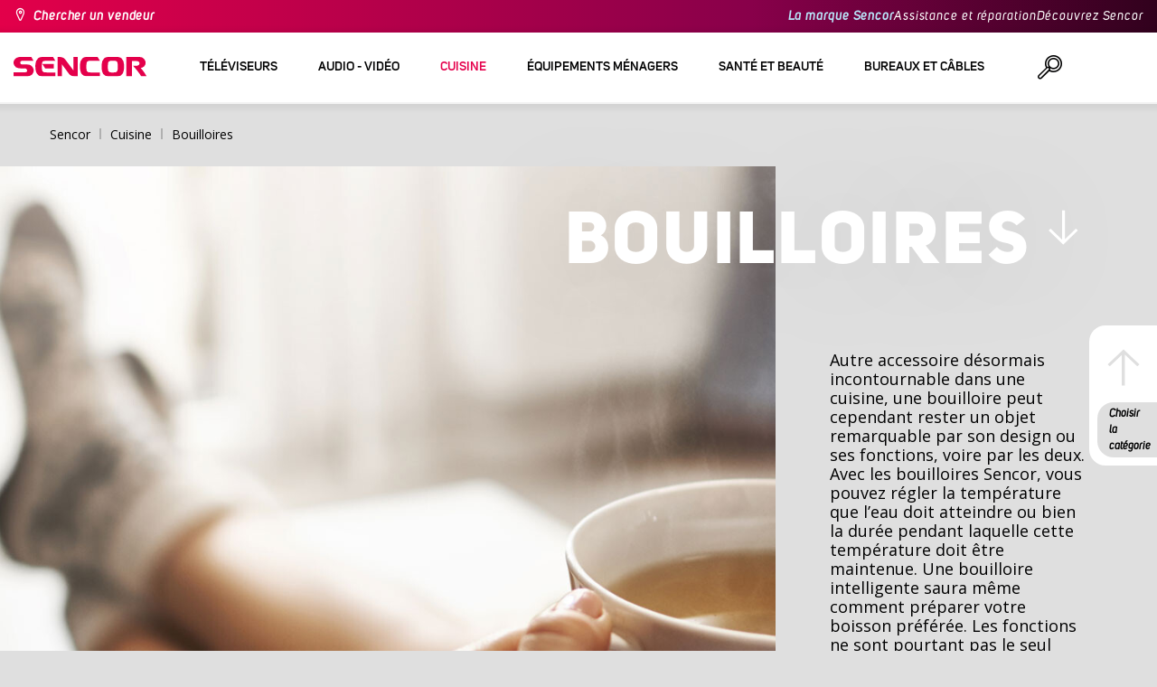

--- FILE ---
content_type: text/html; charset=utf-8
request_url: https://www.drobnespotrebice.com/bouilloires
body_size: 37786
content:


<!DOCTYPE html>
<html lang="fr">
<head>
    <meta charset="utf-8" />
    <meta name="viewport" content="width=device-width, initial-scale=1.0">
    <meta name="robots" content="index, follow" />

    
    <link rel="preconnect" href="https://fonts.googleapis.com">
    <link rel="preconnect" href="https://fonts.gstatic.com" crossorigin>
    <link href="https://fonts.googleapis.com/css2?family=Source+Sans+3:wght@400;600&family=Open+Sans:wght@300;400;700&display=swap" rel="stylesheet">

    <link rel="preload" href="/Sencor/media/system/css/fonts/icomoon.woff2?40teo3" as="font" crossorigin="anonymous">

    <meta name="theme-color" content="#fff" />

    
    <meta content="Autre accessoire désormais incontournable dans une cuisine, une bouilloire peut cependant rester un objet remarquable par son design ou ses fonctions, voire par les deux." name="description" />
<meta content="Sencor, cuisine, cuisson, Bouilloires" name="keywords" />
<meta content="Bouilloires" property="og:title" />
<meta content="Autre accessoire désormais incontournable dans une cuisine, une bouilloire peut cependant rester un objet remarquable par son design ou ses fonctions, voire par les deux. Avec les bouilloires Sencor, vous pouvez régler la température que l&amp;rsquo;eau doit atteindre ou bien la durée pendant laquelle cette température doit être maintenue. Une bouilloire intelligente saura même comment préparer votre boisson préférée. Les fonctions ne sont pourtant pas le seul critère de sélection, le choix du matériau est également important (du verre à l&amp;rsquo;inox en passant par la porcelaine ou même le plastique) tout comme celui de la couleur que vous voudrez accorder à votre cuisine ou que vous préfèrerez peut-être en contraste. Toutes les bouilloires Sencor disposent bien évidemment d&amp;rsquo;une spirale de chauffe cachée, offrant un plus haut niveau de sécurité et une plus longue durée de vie, mais aussi de plusieurs systèmes de sécurité." property="og:description" />
<meta content="https://www.drobnespotrebice.com/getmedia/9241c47c-ef49-41d8-91b4-05e67ef25e49/konvice-1920-1283.jpg.aspx" property="og:image" />
<meta content="100" property="og:image:width" />
<meta content="100" property="og:image:height" />
<meta content="https://www.drobnespotrebice.com//bouilloires" property="og:url" />
            <link rel="alternate" hreflang="fr-fr" href="https://www.drobnespotrebice.com/bouilloires" />
        <link rel="alternate" hreflang="hr-hr" href="https://www.sencor.hr/elektricna-kuhala-za-vodu" />
        <link rel="alternate" hreflang="el-gr" href="https://www.sencor.com.gr/electric-kettles-gr" />
        <link rel="alternate" hreflang="hu-hu" href="https://www.sencor.hu/elektromos-vizforralok" />
        <link rel="alternate" hreflang="it-it" href="https://www.sencor.it/bollitori-elettrici" />
        <link rel="alternate" hreflang="pl-pl" href="https://www.sencor.pl/czajniki" />
        <link rel="alternate" hreflang="cs-cz" href="https://www.sencor.cz/varne-konvice" />
        <link rel="alternate" hreflang="en-gb" href="https://www.sencor.com/electric-kettles" />
        <link rel="alternate" hreflang="sk-sk" href="https://www.sencor.sk/varne-kanvice" />
        <link rel="alternate" hreflang="ru-ru" href="https://russian.sencor.com/електрические-чаиники" />
        <link rel="alternate" hreflang="lt-lt" href="https://www.sencor.lt/elektriniai-virduliai" />
        <link rel="alternate" hreflang="et-ee" href="https://www.sencor.co.ee/elektrilised-veekeetjad" />
        <link rel="alternate" hreflang="sr-latn-rs" href="https://www.sencor.rs/kuvalo-za-vodu" />


    <title>Bouilloires | Sencor.fr</title>

    <script>
        var webp = new Image(); webp.onerror = function () { document.getElementsByTagName('html')[0].classList.add('no-webp'); }; webp.onload = function () { document.getElementsByTagName('html')[0].classList.add('webp'); }; webp.src = '[data-uri]';
        var html = document.querySelector("html");
        if (html) {
            html.classList.add("js");
        }
    </script>

    


    <link href="/Sencor/media/system/css/main?v=KcAzWxfiOEw1V6SYg2T2wTqWO3yCt0aJEY6my9MM8UE1" rel="stylesheet"/>


    
    

    <script>
        window.dataLayer = window.dataLayer || [];
    </script>
</head>
<body class="FRFR Chrome" data-locale="fr-FR">

    
    <script type="application/ld+json">{
  "@context": "http://schema.org",
  "@type": "HomeGoodsStore",
  "vatid": "24777749",
  "image": "/Sencor/media/system/img/MENU_logo.svg",
  "name": "Sencor",
  "email": "info@sencor.com",
  "telephone": "+420 323 204 289",
  "address": {
    "@context": "http://schema.org",
    "@type": "PostalAddress",
    "streetAddress": "U Sanitasu 1621",
    "addressLocality": "Říčany",
    "addressRegion": "Prague East",
    "postalCode": "25101"
  }
}</script>
    
    

    
<header>
    <div class="header-top-outer">
        <div class="pux-container header-container">
            <div class="header-top">
                <a href="/contacts" id="find-dealer">Chercher un vendeur</a>
                <div class="header-top-text" data-info-text>
                    ​
                </div>
                <nav>
                    <ul>
                        <li class="header-top-text"><a href="/brand-sencor-fr">La marque Sencor</a></li>
                        <li><a href="/Podpora">Assistance et r&#233;paration</a></li>
                        <li><a href="/Objevte-Sencor">D&#233;couvrez Sencor</a></li>
                    </ul>
                </nav>
            </div>
        </div>
    </div>
    <div class="header-main-outer">
        <div class="pux-container header-container">
            <div class="header-main set-locale" data-locale="fr-FR">
                <div data-hamburger id="burger"><span></span></div>
                <a href="/" id="logo">
                    <img src="/Sencor/media/system/img/MENU_logo.svg" alt="Sencor">
                </a>
                <!-- Main Menu -->
                
                


<div class="scroll-helper">
    <nav class="main">
        <ul>
                    <li>
            <a href="/televiseurs" class=" ico-televizory">
                <div class="menu-hover-place">
                    T&#233;l&#233;viseurs
                </div>
            </a>

                <div class="megamenu">
                    <div class="step-back"></div>
                    <ul>
                                <li>
            <a href="/televiseurs-led" class="ico-televizory">
                <div class="menu-hover-place">
                    <span>T&#233;l&#233;viseurs LED</span>
                </div>
            </a>

                <div class="megamenu-sublevel">
                    <div class="step-back"></div>
                    <ul>
                                <li>
            <a href="/televiseurs-led/televiserus-uhd" class="megamenu-sublevel-link ">
                <div class="megamenu-sublevel-link-image">
                    <img data-svg="/getmedia/ec036e29-3e86-4852-839a-d3d9448133d1/01_UHD-TV.svg.aspx">
                </div>
                <div>T&#233;l&#233;viseurs UHD</div>
            </a>
        </li>
        <li>
            <a href="/televiseurs-led/televiserus-full-hd" class="megamenu-sublevel-link ">
                <div class="megamenu-sublevel-link-image">
                    <img data-svg="/getmedia/d12da00a-e245-43cb-9be9-e32b582807e0/02_Full-HD-TV.svg.aspx">
                </div>
                <div>T&#233;l&#233;viseurs Full HD</div>
            </a>
        </li>
        <li>
            <a href="/televiseurs-led/televiserus-hd" class="megamenu-sublevel-link ">
                <div class="megamenu-sublevel-link-image">
                    <img data-svg="/getmedia/6afd6f30-a6d6-48ca-81ee-2a655185f7f0/03_HD-TV.svg.aspx">
                </div>
                <div>T&#233;l&#233;viseurs HD</div>
            </a>
        </li>

                    </ul>
                </div>
                <div class="menu-overplace"></div>
        </li>
        <li>
            <a href="/signal-de-television" class="ico-tv-signal-reception">
                <div class="menu-hover-place">
                    <span>R&#233;ception du signal de t&#233;l&#233;vision</span>
                </div>
            </a>

                <div class="megamenu-sublevel">
                    <div class="step-back"></div>
                    <ul>
                                <li>
            <a href="/signal-de-television/recepteur-dvb-t" class="megamenu-sublevel-link ">
                <div class="megamenu-sublevel-link-image">
                    <img data-svg="/getmedia/c35ae24a-7efa-4883-8375-5237abf1aeb4/01_DVB-T-prijimace.svg.aspx">
                </div>
                <div>DVB-T přij&#237;mače</div>
            </a>
        </li>
        <li>
            <a href="/signal-de-television/les-antennes" class="megamenu-sublevel-link ">
                <div class="megamenu-sublevel-link-image">
                    <img data-svg="/getmedia/3ce2c25f-795a-4678-a243-69598f2e371f/02_Pokojove-anteny.svg.aspx">
                </div>
                <div>Les antennes d’int&#233;rieur</div>
            </a>
        </li>
        <li>
            <a href="/signal-de-television/antennes-exterieures" class="megamenu-sublevel-link ">
                <div class="megamenu-sublevel-link-image">
                    <img data-svg="/getmedia/4e3d571e-7f9c-453f-8151-13764565ef58/03_Venkovni-anteny.svg.aspx">
                </div>
                <div>Antennes ext&#233;rieures</div>
            </a>
        </li>

                    </ul>
                </div>
                <div class="menu-overplace"></div>
        </li>
        <li>
            <a href="/tv-drzaky" class="ico-tv-holders">
                <div class="menu-hover-place">
                    <span>Supports de t&#233;l&#233;viseur</span>
                </div>
            </a>

                <div class="megamenu-sublevel">
                    <div class="step-back"></div>
                    <ul>
                                <li>
            <a href="/supports-de-televiseur/supports-de-televiseur" class="megamenu-sublevel-link ">
                <div class="megamenu-sublevel-link-image">
                    <img data-svg="/getmedia/511a1650-b053-4ba3-be97-5a3042f44394/01_TV-drzaky.svg.aspx">
                </div>
                <div>Supports de t&#233;l&#233;viseur</div>
            </a>
        </li>

                    </ul>
                </div>
                <div class="menu-overplace"></div>
        </li>

                    </ul>
                </div>
            <div class="menu-overplace"></div>
        </li>
        <li>
            <a href="/audio-video-fr" class=" ico-audio-video">
                <div class="menu-hover-place">
                    Audio - vid&#233;o
                </div>
            </a>

                <div class="megamenu">
                    <div class="step-back"></div>
                    <ul>
                                <li>
            <a href="/audio-video-fr/audio" class="ico-audio-video-audio">
                <div class="menu-hover-place">
                    <span>Audio</span>
                </div>
            </a>

                <div class="megamenu-sublevel">
                    <div class="step-back"></div>
                    <ul>
                                <li>
            <a href="/audio-video-fr/audio/audiosystemy" class="megamenu-sublevel-link ">
                <div class="megamenu-sublevel-link-image">
                    <img data-svg="/getmedia/a63bef96-cd52-4bd4-adef-d9ce0bcb3bc4/01_Audiosystemy.svg.aspx">
                </div>
                <div>syst&#232;me audio</div>
            </a>
        </li>
        <li>
            <a href="/haut-parleurs-sans-fil" class="megamenu-sublevel-link ">
                <div class="megamenu-sublevel-link-image">
                    <img data-svg="/getmedia/c76b2be8-ce54-4e4c-9e6f-320eb218d347/02_Bezdratove-reproduktory.svg.aspx">
                </div>
                <div>haut-parleurs sans fil</div>
            </a>
        </li>
        <li>
            <a href="/audio-video-fr/audio/radiomagnetofony" class="megamenu-sublevel-link ">
                <div class="megamenu-sublevel-link-image">
                    <img data-svg="/getmedia/19c47255-c831-471c-99c6-1676e0f0dee3/03_Radiomagnetofony.svg.aspx">
                </div>
                <div>radio magn&#233;tophone</div>
            </a>
        </li>
        <li>
            <a href="/radio-portable" class="megamenu-sublevel-link ">
                <div class="megamenu-sublevel-link-image">
                    <img data-svg="/getmedia/1aef1338-8d45-476e-a5fd-8f745a6b9866/04_Osobni-radia.svg.aspx">
                </div>
                <div>radio portable</div>
            </a>
        </li>
        <li>
            <a href="/radios-reveils" class="megamenu-sublevel-link ">
                <div class="megamenu-sublevel-link-image">
                    <img data-svg="/getmedia/74bf9d3e-1038-433c-a6ae-787eea92c78b/05_Radiobudiky.svg.aspx">
                </div>
                <div>radios-r&#233;veils</div>
            </a>
        </li>
        <li>
            <a href="/reveils" class="megamenu-sublevel-link ">
                <div class="megamenu-sublevel-link-image">
                    <img data-svg="/getmedia/d7f3ccc5-007a-4672-810c-e6f209de145e/06_Budiky.svg.aspx">
                </div>
                <div>r&#233;veils</div>
            </a>
        </li>
        <li>
            <a href="/gramofonie" class="megamenu-sublevel-link ">
                <div class="megamenu-sublevel-link-image">
                    <img data-svg="/getmedia/3ca4bb1b-2edb-4ac3-973a-fe636dec5f39/07_Gramofony.svg.aspx">
                </div>
                <div>Gramofonie</div>
            </a>
        </li>
        <li>
            <a href="/casques-et-micros" class="megamenu-sublevel-link ">
                <div class="megamenu-sublevel-link-image">
                    <img data-svg="/getmedia/69628fcc-4c48-4cf4-9234-0e86eb9737d8/08_Sluchatka-a-mikrofony.svg.aspx">
                </div>
                <div>Casques et micros</div>
            </a>
        </li>

                    </ul>
                </div>
                <div class="menu-overplace"></div>
        </li>
        <li>
            <a href="/equipements-electroniques-de-voiture" class="ico-audio-video-auto">
                <div class="menu-hover-place">
                    <span>&#201;quipements &#233;lectroniques de voiture</span>
                </div>
            </a>

                <div class="megamenu-sublevel">
                    <div class="step-back"></div>
                    <ul>
                                <li>
            <a href="/autoradio-fr" class="megamenu-sublevel-link ">
                <div class="megamenu-sublevel-link-image">
                    <img data-svg="/getmedia/f9bf09a7-b117-4b7f-a56e-8dfb5ae7fe14/01_Autoradia.svg.aspx">
                </div>
                <div>Autoradio</div>
            </a>
        </li>
        <li>
            <a href="/hautparleurs-de-voiture" class="megamenu-sublevel-link ">
                <div class="megamenu-sublevel-link-image">
                    <img data-svg="/getmedia/59efdaad-910b-410a-96c0-d23167108477/02_Auto-reproduktory.svg.aspx">
                </div>
                <div>Haut-parleurs de voiture</div>
            </a>
        </li>
        <li>
            <a href="/modulateurs fm" class="megamenu-sublevel-link ">
                <div class="megamenu-sublevel-link-image">
                    <img data-svg="/getmedia/e7e06a80-d3f9-4831-b8fb-048854b1c50a/03_FM-modulatory.svg.aspx">
                </div>
                <div>Modulateurs FM</div>
            </a>
        </li>
        <li>
            <a href="/capteurs-de-stationnement-et-cameras" class="megamenu-sublevel-link ">
                <div class="megamenu-sublevel-link-image">
                    <img data-svg="/getmedia/497ab302-b9ad-435e-93c6-e8fb7c7ab5bc/04_Parkovaci-senzory-a-kamery.svg.aspx">
                </div>
                <div>Capteurs de stationnement et cam&#233;ras</div>
            </a>
        </li>
        <li>
            <a href="/autre" class="megamenu-sublevel-link ">
                <div class="megamenu-sublevel-link-image">
                    <img data-svg="/getmedia/04af550d-de17-4cc2-843f-4b0ac31501c1/05_Ostatni.svg.aspx">
                </div>
                <div>Autre</div>
            </a>
        </li>

                    </ul>
                </div>
                <div class="menu-overplace"></div>
        </li>
        <li>
            <a href="/cameras-fr" class="ico-audio-video-camera">
                <div class="menu-hover-place">
                    <span>Cam&#233;ras</span>
                </div>
            </a>

                <div class="megamenu-sublevel">
                    <div class="step-back"></div>
                    <ul>
                                <li>
            <a href="/cameras-d-action" class="megamenu-sublevel-link ">
                <div class="megamenu-sublevel-link-image">
                    <img data-svg="/getmedia/7bd513ad-6714-4735-addd-29abc27fedd3/01_Akcni-kamery.svg.aspx">
                </div>
                <div>Cam&#233;ras d&#39;action</div>
            </a>
        </li>
        <li>
            <a href="/cam&#233;ras-de-voiture" class="megamenu-sublevel-link ">
                <div class="megamenu-sublevel-link-image">
                    <img data-svg="/getmedia/a8d9d787-b06a-433c-a23b-2d69c06a465c/02_Kamery-do-auta.svg.aspx">
                </div>
                <div>cam&#233;ras de voiture</div>
            </a>
        </li>

                    </ul>
                </div>
                <div class="menu-overplace"></div>
        </li>
        <li>
            <a href="/telecommunication-fr" class="ico-audio-video-phone">
                <div class="menu-hover-place">
                    <span>T&#233;l&#233;communication</span>
                </div>
            </a>

                <div class="megamenu-sublevel">
                    <div class="step-back"></div>
                    <ul>
                                <li>
            <a href="/telephones-portables" class="megamenu-sublevel-link ">
                <div class="megamenu-sublevel-link-image">
                    <img data-svg="/getmedia/3a04563e-5849-4549-8ac0-a9da8504a5c5/02_Mobilni-telefony.svg.aspx">
                </div>
                <div>T&#233;l&#233;phones portables</div>
            </a>
        </li>
        <li>
            <a href="/stations-de-radio" class="megamenu-sublevel-link ">
                <div class="megamenu-sublevel-link-image">
                    <img data-svg="/getmedia/2cf332a4-07dc-4e84-a948-a0bf586465e0/03_Vysilacky.svg.aspx">
                </div>
                <div>Stations de radio</div>
            </a>
        </li>
        <li>
            <a href="/chargeurs-avec-cables" class="megamenu-sublevel-link ">
                <div class="megamenu-sublevel-link-image">
                    <img data-svg="/getmedia/f5f4ad69-6461-4705-8fd9-f1a471970f94/04_Nabijecka-a-kabely.svg.aspx">
                </div>
                <div>chargeurs avec c&#226;bles</div>
            </a>
        </li>

                    </ul>
                </div>
                <div class="menu-overplace"></div>
        </li>
        <li>
            <a href="/divertissement" class="ico-audio-video-entertaiment">
                <div class="menu-hover-place">
                    <span>Divertissement</span>
                </div>
            </a>

                <div class="megamenu-sublevel">
                    <div class="step-back"></div>
                    <ul>
                                <li>
            <a href="/centre-multimedia" class="megamenu-sublevel-link ">
                <div class="megamenu-sublevel-link-image">
                    <img data-svg="/getmedia/304be9d9-4498-443b-b576-5167eb91acb3/01_Multimedialni-centra.svg.aspx">
                </div>
                <div>centre multim&#233;dia</div>
            </a>
        </li>
        <li>
            <a href="/dvd-portable" class="megamenu-sublevel-link ">
                <div class="megamenu-sublevel-link-image">
                    <img data-svg="/getmedia/b8b273b4-0b82-4f2a-8f9d-3fb1c25d95fa/02_Prenosne-DVD.svg.aspx">
                </div>
                <div>dvd portable</div>
            </a>
        </li>
        <li>
            <a href="/dvd-de-bureau" class="megamenu-sublevel-link ">
                <div class="megamenu-sublevel-link-image">
                    <img data-svg="/getmedia/bb7da66a-a214-414e-8020-ccdc25050e5c/03_Stolni-DVD.svg.aspx">
                </div>
                <div>DVD de bureau</div>
            </a>
        </li>
        <li>
            <a href="/cadres-photo" class="megamenu-sublevel-link ">
                <div class="megamenu-sublevel-link-image">
                    <img data-svg="/getmedia/533e29bc-b50b-4beb-ac2d-1a74ae4cb4f6/04_Fotoramecky.svg.aspx">
                </div>
                <div>Cadres photo</div>
            </a>
        </li>
        <li>
            <a href="/lecteur-mp3-mp4" class="megamenu-sublevel-link ">
                <div class="megamenu-sublevel-link-image">
                    <img data-svg="/getmedia/e750f213-385b-49d2-8c35-fadf6ea6371f/06_MP3_MP4.svg.aspx">
                </div>
                <div>Lecteur MP3/MP4 </div>
            </a>
        </li>
        <li>
            <a href="/televiseur-portatif" class="megamenu-sublevel-link ">
                <div class="megamenu-sublevel-link-image">
                    <img data-svg="/getmedia/dbd51ffb-d379-456b-9be7-9e8121597160/07_Prenosne-TV.svg.aspx">
                </div>
                <div>t&#233;l&#233;viseur portatif</div>
            </a>
        </li>
        <li>
            <a href="/jeux-electroniques" class="megamenu-sublevel-link ">
                <div class="megamenu-sublevel-link-image">
                    <img data-svg="/getmedia/120b1e8e-c513-4785-8c3b-3b5b2bd6917a/08_Elektronicke-hry.svg.aspx">
                </div>
                <div>Jeux &#233;lectroniques</div>
            </a>
        </li>
        <li>
            <a href="/musique" class="megamenu-sublevel-link ">
                <div class="megamenu-sublevel-link-image">
                    <img data-svg="/getmedia/11b53654-8fd4-4627-bc0b-197cc6c87596/09_Hudebniny.svg.aspx">
                </div>
                <div>Musique</div>
            </a>
        </li>

                    </ul>
                </div>
                <div class="menu-overplace"></div>
        </li>

                    </ul>
                </div>
            <div class="menu-overplace"></div>
        </li>
        <li>
            <a href="/cuisine" class=" ico-kuchyne active">
                <div class="menu-hover-place">
                    Cuisine
                </div>
            </a>

                <div class="megamenu">
                    <div class="step-back"></div>
                    <ul>
                                <li>
            <a href="/preparation-du-cafe" class="ico-kava">
                <div class="menu-hover-place">
                    <span>Pr&#233;paration du caf&#233;</span>
                </div>
            </a>

                <div class="megamenu-sublevel">
                    <div class="step-back"></div>
                    <ul>
                                <li>
            <a href="/espresso-automatique" class="megamenu-sublevel-link ">
                <div class="megamenu-sublevel-link-image">
                    <img data-svg="/getmedia/ecdf5639-c934-47eb-8ba8-58d28b50edbe/01_Automaticka-espressa.svg.aspx">
                </div>
                <div>Expresso automatique</div>
            </a>
        </li>
        <li>
            <a href="/levier-expresso" class="megamenu-sublevel-link ">
                <div class="megamenu-sublevel-link-image">
                    <img data-svg="/getmedia/05fe7337-950d-4e81-b3cc-fe354b98ab43/02_Pakova-espressa.svg.aspx">
                </div>
                <div>expresso &#224; levier</div>
            </a>
        </li>
        <li>
            <a href="/goutteurs-de-cafe" class="megamenu-sublevel-link ">
                <div class="megamenu-sublevel-link-image">
                    <img data-svg="/getmedia/fe133d4f-e76e-42e9-be22-491c8f241e10/03_Kavovary.svg.aspx">
                </div>
                <div>Goutteurs de caf&#233;</div>
            </a>
        </li>
        <li>
            <a href="/moulins-a-cafe" class="megamenu-sublevel-link ">
                <div class="megamenu-sublevel-link-image">
                    <img data-svg="/getmedia/998c60ca-1226-444a-9554-c678c8c1df4f/04_Kavomlynky.svg.aspx">
                </div>
                <div>moulins &#224; caf&#233;</div>
            </a>
        </li>
        <li>
            <a href="/mousseur-a-lait" class="megamenu-sublevel-link ">
                <div class="megamenu-sublevel-link-image">
                    <img data-svg="/getmedia/188099ed-c2d0-4707-a510-7be1deaca56d/05_Penice-mleka.svg.aspx">
                </div>
                <div>Mousseur &#224; lait</div>
            </a>
        </li>
        <li>
            <a href="/accessoires-de-machine-a-cafe" class="megamenu-sublevel-link ">
                <div class="megamenu-sublevel-link-image">
                    <img data-svg="/getmedia/071af0b4-6f11-4659-a388-1919071cab82/06_Prislusenstvi_kavovaru.svg.aspx?ext=.svg">
                </div>
                <div>accessoires de machine &#224; caf&#233;</div>
            </a>
        </li>

                    </ul>
                </div>
                <div class="menu-overplace"></div>
        </li>
        <li>
            <a href="/robots-de-cuisine" class="ico-kuchynske-roboty">
                <div class="menu-hover-place">
                    <span>Robots de cuisine</span>
                </div>
            </a>

                <div class="megamenu-sublevel">
                    <div class="step-back"></div>
                    <ul>
                                <li>
            <a href="/robots-de-cuisine-1" class="megamenu-sublevel-link ">
                <div class="megamenu-sublevel-link-image">
                    <img data-svg="/getmedia/8636465b-ca82-4513-9c28-8bc94643d942/01_Kuchynske-roboty.svg.aspx">
                </div>
                <div>Robots de cuisine</div>
            </a>
        </li>
        <li>
            <a href="/accessoires-pour-le-robot" class="megamenu-sublevel-link ">
                <div class="megamenu-sublevel-link-image">
                    <img data-svg="/getmedia/0156c359-ab29-4f45-a139-c7c30ce5e3e4/02_Prislusenstvi-k-robotu.svg.aspx">
                </div>
                <div>Accessoires pour le robot</div>
            </a>
        </li>

                    </ul>
                </div>
                <div class="menu-overplace"></div>
        </li>
        <li>
            <a href="/blender-et-centrifugeuse" class="ico-odstavnovace">
                <div class="menu-hover-place">
                    <span>Blender et centrifugeuse</span>
                </div>
            </a>

                <div class="megamenu-sublevel">
                    <div class="step-back"></div>
                    <ul>
                                <li>
            <a href="/smoothie-fr" class="megamenu-sublevel-link ">
                <div class="megamenu-sublevel-link-image">
                    <img data-svg="/getmedia/13c3a575-a42a-4509-b9ea-fcf558b1f04f/01_Smoothie.svg.aspx">
                </div>
                <div>Smoothie</div>
            </a>
        </li>
        <li>
            <a href="/accessoires-pour-smoothies" class="megamenu-sublevel-link ">
                <div class="megamenu-sublevel-link-image">
                    <img data-svg="/getmedia/5e51f0dd-d9c8-49a9-9f4b-de087cf65893/02_Prislusenstvi-smoothie.svg.aspx">
                </div>
                <div>Accessoires pour smoothies</div>
            </a>
        </li>
        <li>
            <a href="/centrifugeuses" class="megamenu-sublevel-link ">
                <div class="megamenu-sublevel-link-image">
                    <img data-svg="/getmedia/2a879ba5-e0d0-45f8-8b01-1738bd7de53d/03_Odstavnovace.svg.aspx">
                </div>
                <div>Centrifugeuses</div>
            </a>
        </li>
        <li>
            <a href="/melangeurs-de-table" class="megamenu-sublevel-link ">
                <div class="megamenu-sublevel-link-image">
                    <img data-svg="/getmedia/1bd75170-1b16-4989-bacc-6c7ab1b58114/04_Stolni-mixery.svg.aspx">
                </div>
                <div>M&#233;langeurs de table</div>
            </a>
        </li>
        <li>
            <a href="/presses-a-agrumes" class="megamenu-sublevel-link ">
                <div class="megamenu-sublevel-link-image">
                    <img data-svg="/getmedia/6167ca01-c4de-4248-a10a-e5c6a74d564d/05_Lisy-na-citrusy.svg.aspx">
                </div>
                <div>Presses &#224; agrumes</div>
            </a>
        </li>

                    </ul>
                </div>
                <div class="menu-overplace"></div>
        </li>
        <li>
            <a href="/cuisine-et-patisserie" class="ico-kitchen-sandwiches-maker">
                <div class="menu-hover-place">
                    <span>Cuisine et p&#226;tisserie</span>
                </div>
            </a>

                <div class="megamenu-sublevel">
                    <div class="step-back"></div>
                    <ul>
                                <li>
            <a href="/boulangeries-de-pain-1" class="megamenu-sublevel-link ">
                <div class="megamenu-sublevel-link-image">
                    <img data-svg="/getmedia/de43cf99-32ca-4fd5-bcee-5a3af5abb6b4/01_Pekarny-chleba.svg.aspx">
                </div>
                <div>boulangeries de pain</div>
            </a>
        </li>
        <li>
            <a href="/cuiseurs-a-riz" class="megamenu-sublevel-link ">
                <div class="megamenu-sublevel-link-image">
                    <img data-svg="/getmedia/44ff225a-e388-4e1c-b62e-a7df7a4e5ff3/ryzovary.svg.aspx?ext=.svg">
                </div>
                <div>Cuiseurs &#224; riz</div>
            </a>
        </li>
        <li>
            <a href="/fabricants-de-sandwichs" class="megamenu-sublevel-link ">
                <div class="megamenu-sublevel-link-image">
                    <img data-svg="/getmedia/c1089721-7d57-4aa3-b6b3-372e104f746f/02_Sendvicovace.svg.aspx">
                </div>
                <div>fabricants de sandwichs</div>
            </a>
        </li>
        <li>
            <a href="/grille-pain" class="megamenu-sublevel-link ">
                <div class="megamenu-sublevel-link-image">
                    <img data-svg="/getmedia/d3727424-4c89-4560-ae01-794d7e703f03/03_Topinkovace.svg.aspx">
                </div>
                <div>Grille-pain</div>
            </a>
        </li>
        <li>
            <a href="/casseroles-electriques-et-vapeur" class="megamenu-sublevel-link ">
                <div class="megamenu-sublevel-link-image">
                    <img data-svg="/getmedia/cf5d24d1-6cd1-44a7-8f3e-ac8d5a2a9add/04_Elektricke-a-parni-hrnce.svg.aspx">
                </div>
                <div>Casseroles &#233;lectriques et vapeur</div>
            </a>
        </li>
        <li>
            <a href="/friteuse" class="megamenu-sublevel-link ">
                <div class="megamenu-sublevel-link-image">
                    <img data-svg="/getmedia/0d035dbe-5483-4282-ade4-b85382dfef6b/05_Fritezy.svg.aspx">
                </div>
                <div>Friteuse</div>
            </a>
        </li>
        <li>
            <a href="/fabricant-de-hot-dogs" class="megamenu-sublevel-link ">
                <div class="megamenu-sublevel-link-image">
                    <img data-svg="/getmedia/57dff460-524c-42f4-a21a-1ca9b88de61b/06_Hotdogovace.svg.aspx">
                </div>
                <div>Fabricant de hot-dogs</div>
            </a>
        </li>
        <li>
            <a href="/cuisinier" class="megamenu-sublevel-link ">
                <div class="megamenu-sublevel-link-image">
                    <img data-svg="/getmedia/2799b2c9-467a-44ef-8da3-c3ec476d15c6/07_Varice.svg.aspx">
                </div>
                <div>Cuisinier</div>
            </a>
        </li>
        <li>
            <a href="/cuiseurs-a-oeufs" class="megamenu-sublevel-link ">
                <div class="megamenu-sublevel-link-image">
                    <img data-svg="/getmedia/c7ac0e3d-7ba4-422d-9cce-b5b27e6fbb5b/08_Varice-vajec.svg.aspx">
                </div>
                <div>Cuiseurs &#224; oeufs</div>
            </a>
        </li>
        <li>
            <a href="/accessoires-pour-cuisiner" class="megamenu-sublevel-link ">
                <div class="megamenu-sublevel-link-image">
                    <img data-svg="/getmedia/c92c0fac-6cd0-4283-b5b4-a34f1eeb2337/05_Rucni-slehace.svg.aspx?ext=.svg">
                </div>
                <div>Accessoires pour cuisiner</div>
            </a>
        </li>

                    </ul>
                </div>
                <div class="menu-overplace"></div>
        </li>
        <li>
            <a href="/preparation-des-aliments" class="ico-potraviny">
                <div class="menu-hover-place">
                    <span>Pr&#233;paration des aliments</span>
                </div>
            </a>

                <div class="megamenu-sublevel">
                    <div class="step-back"></div>
                    <ul>
                                <li>
            <a href="/trancheuse" class="megamenu-sublevel-link ">
                <div class="megamenu-sublevel-link-image">
                    <img data-svg="/getmedia/283ee7b4-2ae8-4d76-82ee-a25480ee82b1/01_Krajece-potravin.svg.aspx">
                </div>
                <div>Trancheuse</div>
            </a>
        </li>
        <li>
            <a href="/hachoirs-a-viande" class="megamenu-sublevel-link ">
                <div class="megamenu-sublevel-link-image">
                    <img data-svg="/getmedia/98004ed4-2a39-40fe-af6c-9e1f5442f3ec/02_Mlynky-na-maso.svg.aspx">
                </div>
                <div>Hachoirs &#224; viande</div>
            </a>
        </li>
        <li>
            <a href="/balances-de-cuisine" class="megamenu-sublevel-link ">
                <div class="megamenu-sublevel-link-image">
                    <img data-svg="/getmedia/dfb5607f-c862-4b7c-92e6-c97710c03926/03_Kuchynske-vahy.svg.aspx">
                </div>
                <div>Balances de cuisine</div>
            </a>
        </li>
        <li>
            <a href="/hachoirs-et-rapes" class="megamenu-sublevel-link ">
                <div class="megamenu-sublevel-link-image">
                    <img data-svg="/getmedia/fb185b59-2a6d-4fce-afe9-12144a6bd4cc/04_Sekacky-a-struhadla.svg.aspx">
                </div>
                <div>hachoirs et r&#226;pes</div>
            </a>
        </li>
        <li>
            <a href="/batteurs-a-main" class="megamenu-sublevel-link ">
                <div class="megamenu-sublevel-link-image">
                    <img data-svg="/getmedia/c0d10653-72a1-43ab-89ac-e6b808121feb/05_Rucni-slehace.svg.aspx">
                </div>
                <div>batteurs &#224; main</div>
            </a>
        </li>
        <li>
            <a href="/sechoirs-alimentaires" class="megamenu-sublevel-link ">
                <div class="megamenu-sublevel-link-image">
                    <img data-svg="/getmedia/fbd4f2d6-beb7-42d5-9581-5b87db93cda0/06_Susicky-potravin.svg.aspx">
                </div>
                <div>S&#233;choirs alimentaires</div>
            </a>
        </li>
        <li>
            <a href="/mixeurs-plongeants" class="megamenu-sublevel-link ">
                <div class="megamenu-sublevel-link-image">
                    <img data-svg="/getmedia/d46cf67a-c6be-4f0d-b5df-2600577df70c/07_Tycove-mixery.svg.aspx">
                </div>
                <div>Mixeurs plongeants</div>
            </a>
        </li>
        <li>
            <a href="/aspirateurs-a-feuilles" class="megamenu-sublevel-link ">
                <div class="megamenu-sublevel-link-image">
                    <img data-svg="/getmedia/658e6787-e410-42f8-a74f-2f8ee39941e2/08_Vakuovaci-svarecky-folii.svg.aspx">
                </div>
                <div>Aspirateurs &#224; feuilles</div>
            </a>
        </li>

                    </ul>
                </div>
                <div class="menu-overplace"></div>
        </li>
        <li>
            <a href="/fours-et-grills" class="ico-kitchen-grill">
                <div class="menu-hover-place">
                    <span>Fours et grills</span>
                </div>
            </a>

                <div class="megamenu-sublevel">
                    <div class="step-back"></div>
                    <ul>
                                <li>
            <a href="/four-a-micro-ondes" class="megamenu-sublevel-link ">
                <div class="megamenu-sublevel-link-image">
                    <img data-svg="/getmedia/276e0b8e-5bf5-40d7-b069-481462fdd4f8/01_Mikrovlne-trouby.svg.aspx">
                </div>
                <div>Four &#224; micro-ondes</div>
            </a>
        </li>
        <li>
            <a href="/des-grillades" class="megamenu-sublevel-link ">
                <div class="megamenu-sublevel-link-image">
                    <img data-svg="/getmedia/cc50d0c9-df74-447b-856f-5287738494ee/02_Grily.svg.aspx">
                </div>
                <div>Des grillades</div>
            </a>
        </li>
        <li>
            <a href="/mini-fours" class="megamenu-sublevel-link ">
                <div class="megamenu-sublevel-link-image">
                    <img data-svg="/getmedia/92a63d9d-1a4a-4ea5-97c1-0a32a2c9d7d2/03_Minitrouby.svg.aspx">
                </div>
                <div>Mini-fours</div>
            </a>
        </li>

                    </ul>
                </div>
                <div class="menu-overplace"></div>
        </li>
        <li>
            <a href="/bouilloires" class="ico-kitchen-kettles">
                <div class="menu-hover-place">
                    <span>Bouilloires</span>
                </div>
            </a>

                <div class="megamenu-sublevel">
                    <div class="step-back"></div>
                    <ul>
                                <li>
            <a href="/bouilloire-sans-reglage-de-temperature" class="megamenu-sublevel-link ">
                <div class="megamenu-sublevel-link-image">
                    <img data-svg="/getmedia/2bd33fcb-60e1-4970-93cc-31181f24b263/01_Konvice-bez-nastaveni-teploty.svg.aspx">
                </div>
                <div>Bouilloire sans r&#233;glage de temp&#233;rature</div>
            </a>
        </li>
        <li>
            <a href="/bouilloire intelligente" class="megamenu-sublevel-link ">
                <div class="megamenu-sublevel-link-image">
                    <img data-svg="/getmedia/bc37a770-aab3-4e41-8d7b-917d3675dd67/02_Konvice-s-nastavenim-teploty.svg.aspx">
                </div>
                <div>Bouilloire avec r&#233;glage de la temp&#233;rature</div>
            </a>
        </li>

                    </ul>
                </div>
                <div class="menu-overplace"></div>
        </li>

                    </ul>
                </div>
            <div class="menu-overplace"></div>
        </li>
        <li>
            <a href="/equipements-menagers" class=" ico-domacnost">
                <div class="menu-hover-place">
                    &#201;quipements m&#233;nagers
                </div>
            </a>

                <div class="megamenu">
                    <div class="step-back"></div>
                    <ul>
                                <li>
            <a href="/maison-et-jardin" class="ico-home-home-garden">
                <div class="menu-hover-place">
                    <span>Maison et jardin</span>
                </div>
            </a>

                <div class="megamenu-sublevel">
                    <div class="step-back"></div>
                    <ul>
                                <li>
            <a href="/balances-de-voyage" class="megamenu-sublevel-link ">
                <div class="megamenu-sublevel-link-image">
                    <img data-svg="/getmedia/d1a0ccc5-8f23-4cfb-8710-f62f305d2a4c/01_Cestovni-vahy.svg.aspx">
                </div>
                <div>Balances de voyage</div>
            </a>
        </li>
        <li>
            <a href="/cloches-de-maison" class="megamenu-sublevel-link ">
                <div class="megamenu-sublevel-link-image">
                    <img data-svg="/getmedia/db6e9854-e960-4ca1-94be-0731f06f265d/03_Domovni-zvonky.svg.aspx">
                </div>
                <div>Cloches de maison</div>
            </a>
        </li>
        <li>
            <a href="/attrape-insectes" class="megamenu-sublevel-link ">
                <div class="megamenu-sublevel-link-image">
                    <img data-svg="/getmedia/11ff44df-018e-4550-964f-f75e5edcf1d7/04_Lapace-hmyzu.svg.aspx">
                </div>
                <div>Attrape-insectes</div>
            </a>
        </li>
        <li>
            <a href="/lampes-de-poche-a-del" class="megamenu-sublevel-link ">
                <div class="megamenu-sublevel-link-image">
                    <img data-svg="/getmedia/9b826e3f-0d23-4be7-9fa6-271dca017d20/05_LED-svitilny.svg.aspx">
                </div>
                <div>Lampes de poche &#224; DEL                               </div>
            </a>
        </li>

                    </ul>
                </div>
                <div class="menu-overplace"></div>
        </li>
        <li>
            <a href="/conservation-au-frais-des-aliments" class="ico-home-fridge">
                <div class="menu-hover-place">
                    <span>Conservation au frais des aliments</span>
                </div>
            </a>

                <div class="megamenu-sublevel">
                    <div class="step-back"></div>
                    <ul>
                                <li>
            <a href="/refroidisseurs-de-voiture" class="megamenu-sublevel-link ">
                <div class="megamenu-sublevel-link-image">
                    <img data-svg="/getmedia/8a133172-2859-45ad-a30b-8e33b83a48cd/01_Autochladnicky.svg.aspx">
                </div>
                <div>Refroidisseurs de voiture</div>
            </a>
        </li>
        <li>
            <a href="/machines-a-glacons" class="megamenu-sublevel-link ">
                <div class="megamenu-sublevel-link-image">
                    <img data-svg="/getmedia/3049dd73-bb76-4f4f-8354-8fa7de1c5ce1/ICE_maker_icon-2.svg.aspx?ext=.svg">
                </div>
                <div>Machines &#224; gla&#231;ons</div>
            </a>
        </li>
        <li>
            <a href="/accessoires-de-refroidissement" class="megamenu-sublevel-link ">
                <div class="megamenu-sublevel-link-image">
                    <img data-svg="/getmedia/fe6c6ee0-5f96-46f8-b5e6-70c66e2b3ea6/02_Prislusenstvi-chlazeni.svg.aspx">
                </div>
                <div>Accessoires de refroidissement</div>
            </a>
        </li>

                    </ul>
                </div>
                <div class="menu-overplace"></div>
        </li>
        <li>
            <a href="/refroidissement-chauffage-et-traitement-de-lair" class="ico-home-heating">
                <div class="menu-hover-place">
                    <span>Refroidissement, chauffage et traitement de l’air</span>
                </div>
            </a>

                <div class="megamenu-sublevel">
                    <div class="step-back"></div>
                    <ul>
                                <li>
            <a href="/climatisation-mobile" class="megamenu-sublevel-link ">
                <div class="megamenu-sublevel-link-image">
                    <img data-svg="/getmedia/5d3303ee-9efe-44e3-97e2-80f956267186/02_Mobilni-klimatizace.svg.aspx">
                </div>
                <div>Climatisation mobile</div>
            </a>
        </li>
        <li>
            <a href="/refroidisseurs-dair" class="megamenu-sublevel-link ">
                <div class="megamenu-sublevel-link-image">
                    <img data-svg="/getmedia/b081ef8a-35e3-409e-b224-dac22dd55347/03_Ochlazovac-vzduchu.svg.aspx">
                </div>
                <div>Refroidisseurs d&#39;air</div>
            </a>
        </li>
        <li>
            <a href="/ventilateurs sur pied" class="megamenu-sublevel-link ">
                <div class="megamenu-sublevel-link-image">
                    <img data-svg="/getmedia/b80d222a-ec97-481a-87f3-18f917f9a361/01_Stojanove-ventilatory.svg.aspx">
                </div>
                <div>Ventilateurs sur pied</div>
            </a>
        </li>
        <li>
            <a href="/ventilateurs-de-table" class="megamenu-sublevel-link ">
                <div class="megamenu-sublevel-link-image">
                    <img data-svg="/getmedia/b2953db7-5c92-43cc-94e9-1c4075dfcf78/02_Stolni-ventilatory.svg.aspx">
                </div>
                <div>Ventilateurs de table</div>
            </a>
        </li>
        <li>
            <a href="/deshumidificateurs-dair" class="megamenu-sublevel-link ">
                <div class="megamenu-sublevel-link-image">
                    <img data-svg="/getmedia/975f1fa3-99d7-4056-9900-977811ba5585/04_Odvlhcovace-vzduchu.svg.aspx">
                </div>
                <div>D&#233;shumidificateurs d&#39;air</div>
            </a>
        </li>
        <li>
            <a href="/purificateurs-dair" class="megamenu-sublevel-link ">
                <div class="megamenu-sublevel-link-image">
                    <img data-svg="/getmedia/d88ebb13-02c6-41d0-bc46-7f978388cee1/05_Cistice-vzduchu.svg.aspx">
                </div>
                <div>Purificateurs d&#39;air</div>
            </a>
        </li>
        <li>
            <a href="/radiateurs-a-huile" class="megamenu-sublevel-link ">
                <div class="megamenu-sublevel-link-image">
                    <img data-svg="/getmedia/26655250-f638-4836-9d3c-efc44b27ec76/06_Olejove-radiatory.svg.aspx">
                </div>
                <div>Radiateurs &#224; huile</div>
            </a>
        </li>
        <li>
            <a href="/convecteurs-de-chaleur" class="megamenu-sublevel-link ">
                <div class="megamenu-sublevel-link-image">
                    <img data-svg="/getmedia/b7453e20-8924-4c04-b6bd-511d90854ad3/07_Tepelne-konvektory.svg.aspx">
                </div>
                <div>Convecteurs de chaleur</div>
            </a>
        </li>
        <li>
            <a href="/refroidissement-chauffage-et-traitement-de-lair/tepelne-ventilatory" class="megamenu-sublevel-link ">
                <div class="megamenu-sublevel-link-image">
                    <img data-svg="/getmedia/b74a9d52-187d-44a4-bcbe-7d04c850ca0d/03_Tepelne-ventilatory.svg.aspx">
                </div>
                <div>Tepeln&#233; ventil&#225;tory </div>
            </a>
        </li>
        <li>
            <a href="/humidificateurs-dair" class="megamenu-sublevel-link ">
                <div class="megamenu-sublevel-link-image">
                    <img data-svg="/getmedia/69550775-0892-4be6-95a4-4fec796b5f8d/08_Zvlhcovace-vzduchu.svg.aspx">
                </div>
                <div>Humidificateurs d&#39;air</div>
            </a>
        </li>

                    </ul>
                </div>
                <div class="menu-overplace"></div>
        </li>
        <li>
            <a href="/aspirer-laver" class="ico-home-cleaner">
                <div class="menu-hover-place">
                    <span>Aspirer et laver</span>
                </div>
            </a>

                <div class="megamenu-sublevel">
                    <div class="step-back"></div>
                    <ul>
                                <li>
            <a href="/aspirateurs-sans-fil" class="megamenu-sublevel-link ">
                <div class="megamenu-sublevel-link-image">
                    <img data-svg="/getmedia/702439bc-a0b2-492a-ae33-eec140bed78e/05_Tycove-mixery.svg.aspx?ext=.svg">
                </div>
                <div>Aspirateurs sans fil</div>
            </a>
        </li>
        <li>
            <a href="/aspirateurs-robots" class="megamenu-sublevel-link ">
                <div class="megamenu-sublevel-link-image">
                    <img data-svg="/getmedia/bfca63be-8ec5-40e7-a317-db15888f172d/02_Roboticke-vyavace.svg.aspx">
                </div>
                <div>Aspirateurs robots</div>
            </a>
        </li>
        <li>
            <a href="/aspirateurs-avec-sac" class="megamenu-sublevel-link ">
                <div class="megamenu-sublevel-link-image">
                    <img data-svg="/getmedia/be76a5b8-b0f2-48d9-81bd-4de7d1984973/03_Sackove-vysavace.svg.aspx">
                </div>
                <div>Aspirateurs avec sac</div>
            </a>
        </li>
        <li>
            <a href="/aspirateurs-sans-sac" class="megamenu-sublevel-link ">
                <div class="megamenu-sublevel-link-image">
                    <img data-svg="/getmedia/6a41f4cc-baa9-4f09-bb82-b122b77142cb/01_Bezsackove-vysavace.svg.aspx">
                </div>
                <div>Aspirateurs sans sac</div>
            </a>
        </li>
        <li>
            <a href="/aspirateurs-a-main" class="megamenu-sublevel-link ">
                <div class="megamenu-sublevel-link-image">
                    <img data-svg="/getmedia/8ff88839-1025-466f-b904-ad5b4ca2da39/06_Rucni-vysavace.svg.aspx">
                </div>
                <div>Aspirateurs &#224; main</div>
            </a>
        </li>
        <li>
            <a href="/aspirateurs-multiusages" class="megamenu-sublevel-link ">
                <div class="megamenu-sublevel-link-image">
                    <img data-svg="/getmedia/36c7e11c-496b-47c6-bbd8-15fcfdf46e3a/04_Viceucelove-vysavace.svg.aspx">
                </div>
                <div>Aspirateurs multiusages</div>
            </a>
        </li>
        <li>
            <a href="/nettoyeurs-pour-sols-durs" class="megamenu-sublevel-link ">
                <div class="megamenu-sublevel-link-image">
                    <img data-svg="/getmedia/502505f4-f0c5-4f10-a77f-a03aa1e00272/Podlahove-cistice.svg.aspx?ext=.svg">
                </div>
                <div>Nettoyeurs pour sols durs</div>
            </a>
        </li>
        <li>
            <a href="/nettoyeurs-de-vitres" class="megamenu-sublevel-link ">
                <div class="megamenu-sublevel-link-image">
                    <img data-svg="/getmedia/b478b548-6dd0-40e8-8005-1697edd5952f/Cistice-na-okna.svg.aspx?ext=.svg">
                </div>
                <div>Nettoyeurs de vitres</div>
            </a>
        </li>
        <li>
            <a href="/nettoyeurs-vapeur" class="megamenu-sublevel-link ">
                <div class="megamenu-sublevel-link-image">
                    <img data-svg="/getmedia/7fba879b-c3f2-48d1-bca8-382f91fee3ee/06_Parni-cistice.svg.aspx">
                </div>
                <div>Nettoyeurs vapeur</div>
            </a>
        </li>
        <li>
            <a href="/accessoires-pour-aspirer-et-laver" class="megamenu-sublevel-link ">
                <div class="megamenu-sublevel-link-image">
                    <img data-svg="/getmedia/73e45896-ce6d-497e-8670-e7c231c6dfa3/07_Prislusenstvi-k-vysavacum.svg.aspx">
                </div>
                <div>Accessoires pour aspirer et laver</div>
            </a>
        </li>

                    </ul>
                </div>
                <div class="menu-overplace"></div>
        </li>
        <li>
            <a href="/stations-meteo" class="ico-home-weather">
                <div class="menu-hover-place">
                    <span>Stations m&#233;t&#233;o</span>
                </div>
            </a>

                <div class="megamenu-sublevel">
                    <div class="step-back"></div>
                    <ul>
                                <li>
            <a href="/station-meteorologique" class="megamenu-sublevel-link ">
                <div class="megamenu-sublevel-link-image">
                    <img data-svg="/getmedia/e2793478-8373-471b-a678-7cdf6fe6bd15/01_Meteorologicke-stanice.svg.aspx">
                </div>
                <div>Station m&#233;t&#233;orologique</div>
            </a>
        </li>
        <li>
            <a href="/thermometres" class="megamenu-sublevel-link ">
                <div class="megamenu-sublevel-link-image">
                    <img data-svg="/getmedia/435e1133-e923-4d05-b7b4-5267dd09175b/02_Teplomery.svg.aspx">
                </div>
                <div>Thermom&#232;tres</div>
            </a>
        </li>
        <li>
            <a href="/accessoires-pour-stationsmeteo" class="megamenu-sublevel-link ">
                <div class="megamenu-sublevel-link-image">
                    <img data-svg="/getmedia/911ec062-4ee2-449e-97a8-6ff53121fa3d/03_Prislusenstvi-pro-meteostanice.svg.aspx">
                </div>
                <div>Accessoires pour stations m&#233;t&#233;o</div>
            </a>
        </li>

                    </ul>
                </div>
                <div class="menu-overplace"></div>
        </li>
        <li>
            <a href="/fers-a-repasser" class="ico-home-iron">
                <div class="menu-hover-place">
                    <span>Fers &#224; repasser</span>
                </div>
            </a>

                <div class="megamenu-sublevel">
                    <div class="step-back"></div>
                    <ul>
                                <li>
            <a href="/fers-repasser-vapeur" class="megamenu-sublevel-link ">
                <div class="megamenu-sublevel-link-image">
                    <img data-svg="/getmedia/aac7619b-331d-4e66-9307-01b1f8998dfb/01_Naparovaci-zehlicky.svg.aspx">
                </div>
                <div>Fers &#224; repasser &#224; vapeur</div>
            </a>
        </li>
        <li>
            <a href="/nettoyeur-vapeur-portatif" class="megamenu-sublevel-link ">
                <div class="megamenu-sublevel-link-image">
                    <img data-svg="/getmedia/cee58fee-f694-400f-8f20-34fd8c06d00f/Rucni-naparovac.svg.aspx?ext=.svg">
                </div>
                <div>Nettoyeur vapeur portatif</div>
            </a>
        </li>
        <li>
            <a href="/generateur-de-vapeur" class="megamenu-sublevel-link ">
                <div class="megamenu-sublevel-link-image">
                    <img data-svg="/getmedia/556eace8-773b-4c43-9711-6741d24a8fc9/Parni-generator.svg.aspx?ext=.svg">
                </div>
                <div>G&#233;n&#233;rateur de vapeur</div>
            </a>
        </li>
        <li>
            <a href="/ecumoires" class="megamenu-sublevel-link ">
                <div class="megamenu-sublevel-link-image">
                    <img data-svg="/getmedia/acfe4649-2cc6-4178-a61d-7c2bd212c021/02_Odzmolkovace.svg.aspx">
                </div>
                <div>&#201;cumoires</div>
            </a>
        </li>

                    </ul>
                </div>
                <div class="menu-overplace"></div>
        </li>

                    </ul>
                </div>
            <div class="menu-overplace"></div>
        </li>
        <li>
            <a href="/sante-et-beaute" class=" ico-zdravi-lifestyle">
                <div class="menu-hover-place">
                    Sant&#233; et beaut&#233;
                </div>
            </a>

                <div class="megamenu">
                    <div class="step-back"></div>
                    <ul>
                                <li>
            <a href="/e-kolobezky" class="ico-kolobezky">
                <div class="menu-hover-place">
                    <span>Trottinettes</span>
                </div>
            </a>

                <div class="megamenu-sublevel">
                    <div class="step-back"></div>
                    <ul>
                                <li>
            <a href="/trottinettes-1" class="megamenu-sublevel-link ">
                <div class="megamenu-sublevel-link-image">
                    <img data-svg="/getmedia/7eb1020c-e74f-4ea5-a5fc-659a299bf326/01_kolobezky.svg.aspx?ext=.svg">
                </div>
                <div>Trottinettes</div>
            </a>
        </li>

                    </ul>
                </div>
                <div class="menu-overplace"></div>
        </li>
        <li>
            <a href="/rasoirs-et-tondeuses" class="ico-health-shaving">
                <div class="menu-hover-place">
                    <span>Rasoirs et tondeuses</span>
                </div>
            </a>

                <div class="megamenu-sublevel">
                    <div class="step-back"></div>
                    <ul>
                                <li>
            <a href="/rasoirs-electriques" class="megamenu-sublevel-link ">
                <div class="megamenu-sublevel-link-image">
                    <img data-svg="/getmedia/1118b534-9825-4231-9f43-0c9630618892/01_Panske-holici-strojky.svg.aspx">
                </div>
                <div>Rasoirs &#233;lectriques</div>
            </a>
        </li>
        <li>
            <a href="/accessoires-pour-le-rasage" class="megamenu-sublevel-link ">
                <div class="megamenu-sublevel-link-image">
                    <img data-svg="/getmedia/237c8664-56e5-4552-918f-84a5c0860d96/02_Prislusenstvi-holeni.svg.aspx">
                </div>
                <div>Accessoires pour le rasage</div>
            </a>
        </li>
        <li>
            <a href="/tondeuses" class="megamenu-sublevel-link ">
                <div class="megamenu-sublevel-link-image">
                    <img data-svg="/getmedia/cf1ad59f-d311-455f-9722-9bb3f0707b1e/03_Zastrihovace.svg.aspx">
                </div>
                <div>Tondeuses</div>
            </a>
        </li>

                    </ul>
                </div>
                <div class="menu-overplace"></div>
        </li>
        <li>
            <a href="/soins-du-corps" class="ico-health-health">
                <div class="menu-hover-place">
                    <span>Soins du corps</span>
                </div>
            </a>

                <div class="megamenu-sublevel">
                    <div class="step-back"></div>
                    <ul>
                                <li>
            <a href="/appareils-de-massage" class="megamenu-sublevel-link ">
                <div class="megamenu-sublevel-link-image">
                    <img data-svg="/getmedia/f8f80d39-f619-45f0-8ab6-10b5bfe78062/01_Masazni-pristroje.svg.aspx">
                </div>
                <div>Appareils de massage</div>
            </a>
        </li>
        <li>
            <a href="/couvertures-chauffantes" class="megamenu-sublevel-link ">
                <div class="megamenu-sublevel-link-image">
                    <img data-svg="/getmedia/e52bcd4c-1072-4d90-87e1-54404fb9fdfa/02_Vyhrivane-decky.svg.aspx">
                </div>
                <div>Couvertures chauffantes</div>
            </a>
        </li>
        <li>
            <a href="/autres-appareils-de-soins-corporels" class="megamenu-sublevel-link ">
                <div class="megamenu-sublevel-link-image">
                    <img data-svg="/getmedia/43d9e682-5f14-43ac-bcff-ee16337f7055/03_Ostatni-pristoje-pece-o-telo.svg.aspx">
                </div>
                <div>Autres &#233;quipements pour le soin du corps</div>
            </a>
        </li>

                    </ul>
                </div>
                <div class="menu-overplace"></div>
        </li>
        <li>
            <a href="/soins-capillaires" class="ico-health-hair">
                <div class="menu-hover-place">
                    <span>Soins capillaires</span>
                </div>
            </a>

                <div class="megamenu-sublevel">
                    <div class="step-back"></div>
                    <ul>
                                <li>
            <a href="/seche-cheveux" class="megamenu-sublevel-link ">
                <div class="megamenu-sublevel-link-image">
                    <img data-svg="/getmedia/4b4d7a10-aac6-42dc-8193-0f8fc8b81d9f/02_Vysousece-vlasu.svg.aspx">
                </div>
                <div>S&#232;che-cheveux</div>
            </a>
        </li>
        <li>
            <a href="/lisseurs-de-cheveux" class="megamenu-sublevel-link ">
                <div class="megamenu-sublevel-link-image">
                    <img data-svg="/getmedia/1090db16-bbec-4746-9335-8930a5e52995/03_Zehlicky-na-vlasy.svg.aspx">
                </div>
                <div>Lisseurs</div>
            </a>
        </li>
        <li>
            <a href="/fers-friser" class="megamenu-sublevel-link ">
                <div class="megamenu-sublevel-link-image">
                    <img data-svg="/getmedia/57bc43bc-080c-44c5-abfd-2b18ae0d602f/01_Kulmy.svg.aspx">
                </div>
                <div>Fers &#224; friser</div>
            </a>
        </li>

                    </ul>
                </div>
                <div class="menu-overplace"></div>
        </li>
        <li>
            <a href="/soins-de-la-sante" class="ico-health-body">
                <div class="menu-hover-place">
                    <span>Sant&#233;</span>
                </div>
            </a>

                <div class="megamenu-sublevel">
                    <div class="step-back"></div>
                    <ul>
                                <li>
            <a href="/pese-personne" class="megamenu-sublevel-link ">
                <div class="megamenu-sublevel-link-image">
                    <img data-svg="/getmedia/4bdfd759-6a66-444a-84b3-d5ed67630137/03_Osobni-vahy.svg.aspx">
                </div>
                <div>P&#232;se-personne</div>
            </a>
        </li>
        <li>
            <a href="/tensiometres" class="megamenu-sublevel-link ">
                <div class="megamenu-sublevel-link-image">
                    <img data-svg="/getmedia/03950bd8-535c-40a0-a55e-d5415b414e89/02_Merice-tlaku.svg.aspx">
                </div>
                <div>Tensiom&#232;tres</div>
            </a>
        </li>
        <li>
            <a href="/alcootests" class="megamenu-sublevel-link ">
                <div class="megamenu-sublevel-link-image">
                    <img data-svg="/getmedia/e1514003-3edc-4e8e-b1d7-2b00dde2498f/01_Alkoholtestery.svg.aspx">
                </div>
                <div>Alcootests</div>
            </a>
        </li>
        <li>
            <a href="/babyphones-numeriques" class="megamenu-sublevel-link ">
                <div class="megamenu-sublevel-link-image">
                    <img data-svg="/getmedia/7d57f3c6-3e8e-435c-a704-73159c2ffc66/04_Detske-chuvicky.svg.aspx?ext=.svg">
                </div>
                <div>Babyphones num&#233;riques</div>
            </a>
        </li>

                    </ul>
                </div>
                <div class="menu-overplace"></div>
        </li>
        <li>
            <a href="/hygiene-buccale" class="ico-health-toothbrushers">
                <div class="menu-hover-place">
                    <span>Hygi&#232;ne buccale</span>
                </div>
            </a>

                <div class="megamenu-sublevel">
                    <div class="step-back"></div>
                    <ul>
                                <li>
            <a href="/brosses-a-dents-et-douches" class="megamenu-sublevel-link ">
                <div class="megamenu-sublevel-link-image">
                    <img data-svg="/getmedia/6a1b9906-e732-4641-816c-7895ae065a1e/01_Zubni-kartacky.svg.aspx">
                </div>
                <div>Brosses &#224; dents</div>
            </a>
        </li>
        <li>
            <a href="/hydropropulseur-buccal" class="megamenu-sublevel-link ">
                <div class="megamenu-sublevel-link-image">
                    <img data-svg="/getmedia/8d87f3c2-12e5-453e-9c97-0c768a2318d9/Ustni-sprchy.svg.aspx?ext=.svg">
                </div>
                <div>Hydropropulseur buccal</div>
            </a>
        </li>
        <li>
            <a href="/tete-de-rechange" class="megamenu-sublevel-link ">
                <div class="megamenu-sublevel-link-image">
                    <img data-svg="/getmedia/56b2258d-8893-47d6-99d8-7ce00de382bd/02_Nahradni-hlavice.svg.aspx">
                </div>
                <div>T&#234;te de rechange</div>
            </a>
        </li>

                    </ul>
                </div>
                <div class="menu-overplace"></div>
        </li>

                    </ul>
                </div>
            <div class="menu-overplace"></div>
        </li>
        <li>
            <a href="/bureaux-et-cables" class=" ico-kancelar-kabely">
                <div class="menu-hover-place">
                    Bureaux et c&#226;bles
                </div>
            </a>

                <div class="megamenu">
                    <div class="step-back"></div>
                    <ul>
                                <li>
            <a href="/cables-et-accessoires" class="ico-office-cabel">
                <div class="menu-hover-place">
                    <span>C&#226;bles et accessoires</span>
                </div>
            </a>

                <div class="megamenu-sublevel">
                    <div class="step-back"></div>
                    <ul>
                                <li>
            <a href="/cables-dantenne" class="megamenu-sublevel-link ">
                <div class="megamenu-sublevel-link-image">
                    <img data-svg="/getmedia/d896fa3f-60a5-4cd1-8b10-bf3dec5c3dff/01_Antenni-kabely.svg.aspx">
                </div>
                <div>c&#226;bles d&#39;antenne</div>
            </a>
        </li>
        <li>
            <a href="/cables-et-accessoires/hdmi-kabely" class="megamenu-sublevel-link ">
                <div class="megamenu-sublevel-link-image">
                    <img data-svg="/getmedia/a21a8de9-40ed-4eec-a4f3-c0f1d7538bf0/02_HDMI-kabely.svg.aspx">
                </div>
                <div>C&#226;bles HDMI</div>
            </a>
        </li>
        <li>
            <a href="/cables-audiovisuels" class="megamenu-sublevel-link ">
                <div class="megamenu-sublevel-link-image">
                    <img data-svg="/getmedia/958aaa5d-66cc-4cd3-ab83-80e09f3e2037/04_AV-kabely.svg.aspx">
                </div>
                <div>c&#226;bles audiovisuels</div>
            </a>
        </li>
        <li>
            <a href="/source-de-courant" class="megamenu-sublevel-link ">
                <div class="megamenu-sublevel-link-image">
                    <img data-svg="/getmedia/5ce23648-0bc2-499a-8876-ce44aa9d4f75/06_Napajeni.svg.aspx">
                </div>
                <div>Source de courant</div>
            </a>
        </li>
        <li>
            <a href="/nettoyage-audiovisuel" class="megamenu-sublevel-link ">
                <div class="megamenu-sublevel-link-image">
                    <img data-svg="/getmedia/f9cf55df-aa7b-486f-87b3-1de16327472a/07_AV-cisteni.svg.aspx">
                </div>
                <div>Nettoyage audiovisuel</div>
            </a>
        </li>
        <li>
            <a href="/reduction" class="megamenu-sublevel-link ">
                <div class="megamenu-sublevel-link-image">
                    <img data-svg="/getmedia/68b92fad-ec9b-4639-8438-331fb1670948/08_Redukce.svg.aspx">
                </div>
                <div>R&#233;duction</div>
            </a>
        </li>

                    </ul>
                </div>
                <div class="menu-overplace"></div>
        </li>
        <li>
            <a href="/calculatrices" class="ico-office-calculator">
                <div class="menu-hover-place">
                    <span>Calculatrices</span>
                </div>
            </a>

                <div class="megamenu-sublevel">
                    <div class="step-back"></div>
                    <ul>
                                <li>
            <a href="/calculatrices-scolaires-et-scientifiques" class="megamenu-sublevel-link ">
                <div class="megamenu-sublevel-link-image">
                    <img data-svg="/getmedia/cdc25b36-7989-420e-801b-d7462f612c0a/01_Skolni-a-vedecke-kalkulacky.svg.aspx">
                </div>
                <div>Calculatrices scolaires et scientifiques</div>
            </a>
        </li>
        <li>
            <a href="/calculatrices-de-bureau" class="megamenu-sublevel-link ">
                <div class="megamenu-sublevel-link-image">
                    <img data-svg="/getmedia/5ed4353e-c09b-4dea-9f2c-d0e9d000ec6b/02_Stolni-kalkulacky.svg.aspx">
                </div>
                <div>Calculatrices de bureau</div>
            </a>
        </li>
        <li>
            <a href="/calculatrices-de-poche" class="megamenu-sublevel-link ">
                <div class="megamenu-sublevel-link-image">
                    <img data-svg="/getmedia/78598a1e-da21-4554-9e42-b570fc7dde89/03_Kapesni-kalkulacky.svg.aspx">
                </div>
                <div>Calculatrices de poche</div>
            </a>
        </li>

                    </ul>
                </div>
                <div class="menu-overplace"></div>
        </li>
        <li>
            <a href="/plastifieuses" class="ico-kancelar-kabely">
                <div class="menu-hover-place">
                    <span>Plastifieuses</span>
                </div>
            </a>

                <div class="megamenu-sublevel">
                    <div class="step-back"></div>
                    <ul>
                                <li>
            <a href="/laminateurs" class="megamenu-sublevel-link ">
                <div class="megamenu-sublevel-link-image">
                    <img data-svg="/getmedia/2f3157b7-2e4e-44f1-916c-de1a70e1078d/01_Laminatory.svg.aspx">
                </div>
                <div>Laminateurs</div>
            </a>
        </li>
        <li>
            <a href="/film-de-laminage" class="megamenu-sublevel-link ">
                <div class="megamenu-sublevel-link-image">
                    <img data-svg="/getmedia/150ca67c-2788-4e91-8f1b-10483c69b89b/02_Laminovaci-folie.svg.aspx">
                </div>
                <div>Film de laminage</div>
            </a>
        </li>

                    </ul>
                </div>
                <div class="menu-overplace"></div>
        </li>
        <li>
            <a href="/cisailles-et-destructeurs" class="ico-office-shredder">
                <div class="menu-hover-place">
                    <span>Cisailles et destructeurs</span>
                </div>
            </a>

                <div class="megamenu-sublevel">
                    <div class="step-back"></div>
                    <ul>
                                <li>
            <a href="/broyeurs" class="megamenu-sublevel-link ">
                <div class="megamenu-sublevel-link-image">
                    <img data-svg="/getmedia/aa5dab0c-f60f-48b3-8f23-ab1562a67d8f/02_Skartovacky.svg.aspx">
                </div>
                <div>Broyeurs</div>
            </a>
        </li>
        <li>
            <a href="/fraises" class="megamenu-sublevel-link ">
                <div class="megamenu-sublevel-link-image">
                    <img data-svg="/getmedia/77f79627-f7bd-4695-ac06-cac1b5068635/01_Rezacky.svg.aspx">
                </div>
                <div>Fraises</div>
            </a>
        </li>

                    </ul>
                </div>
                <div class="menu-overplace"></div>
        </li>

                    </ul>
                </div>
            <div class="menu-overplace"></div>
        </li>

        </ul>
    </nav>
</div>
                <!-- Search -->
                <div class="header-right">
                    <div class="search">
                        <div class="search-container">
                            <div class="search-icon"></div>
                            <div class="search-box">
                                <div class="search-close"></div>
                                <div class="search-box-inner">
                                    <div class="search-box-top">
                                        <input type="text">
                                        <div class="btn btn-primary">Rechercher</div>
                                    </div>
                                    <div class="search-box-results">
                                        <div class="result-categories">
                                            <div class="results-label">Cat&#233;gorie</div>
                                            <div class="results"></div>
                                        </div>
                                        <div class="result-products">
                                            <div class="results-label">Produits</div>
                                            <div class="results"></div>
                                        </div>
                                    </div>
                                    <div class="search-box-bottom">
                                        <a href="/vyhledavani" class="btn btn-secondary">Afficher tous les r&#233;sultats</a>
                                    </div>
                                </div>
                            </div>
                        </div>
                        <div style='display:none'
                             data-dealer-keywords='vendeur, o&#249; acheter, acheter, magasin, point de vente, o&#249;'
                             data-dealer-btn='Trouver un vendeur'></div>
                        <div style='display:none'
                             data-service-keywords='r&#233;paration, panne, service'
                             data-service-btn='Points de service'></div>
                    </div><!-- End of Search -->

                </div>
            </div>
            <div class="notification-box" data-notification="container"></div>
        </div>
    </div>
</header>
<div class="after-header"></div>



    <!-- ÁRUKERESŐ.HU - PLEASE DO NOT MODIFY THE LINES BELOW -->
    <!--<script type="text/javascript">
        if (ak_widget_params === undefined || ak_widget_script === undefined) {
            var ak_widget_params = ["5cb10da5e75b5941fb2de2488ca2ec22", "R", "HU", 0, "L"];
            var ak_widget_script = document.createElement("script");
        }
        ak_widget_script.type = "text/javascript";
        ak_widget_script.src = "https://static.arukereso.hu/widget/presenter.js";
        ak_widget_script.async = true;
        document.body.appendChild(ak_widget_script);
    </script>-->
    <!-- ÁRUKERESŐ.HU CODE END -->

    <!-- Main Content -->
    <main>
        

<div class="container-max-width">
        <div class="breadcrumbs" style="display: none;">
                <a href="/">Sencor</a>
                <span class="breadcrumbs-separator"> | </span>
                <a href="/cuisine">Cuisine</a>
                <span class="breadcrumbs-separator"> | </span>
            <span class="CMSBreadCrumbsCurrentItem">Bouilloires</span>
        </div>
    <div class="breadcrumbs">
        <ol itemscope itemtype="http://schema.org/BreadcrumbList">
                <li itemprop="itemListElement" itemscope itemtype="http://schema.org/ListItem">
                    <a itemprop="item" href="/"><span itemprop="name">Sencor</span></a>
                    <meta itemprop="position" content="1" />
                </li>
                <li itemprop="itemListElement" itemscope itemtype="http://schema.org/ListItem">
                    <a itemprop="item" href="/cuisine"><span itemprop="name">Cuisine</span></a>
                    <meta itemprop="position" content="2" />
                </li>


            <li itemprop="itemListElement" itemscope itemtype="http://schema.org/ListItem">
                <a itemprop="item"><span itemprop="name">Bouilloires</span></a>
                <meta itemprop="position" content="3" />
            </li>
        </ol>
    </div>


    <div class="category-top-banner">
        <div class="category-top-banner-image">
            <div class="category-top-banner-image-inner" data-lazy-type="div" data-img="/Sencor/media/static-media/9241c47c-ef49-41d8-91b4-05e67ef25e49@w1920.jpg" data-webp="/Sencor/media/static-media/9241c47c-ef49-41d8-91b4-05e67ef25e49@w1920.webp"></div>
        </div>
        <div class="category-top-banner-content">
            <a href="/cuisine" class="btn btn-light-gray category-top-banner-content-btn">Retour   Cuisine</a>
            <div class="category-top-banner-content-title"><h1 class="letter-spac category-banner-title">Bouilloires<a href="#after-top-image" class="scroll-to-next-title"></a></h1></div>
            <div class="category-top-banner-content-perex">
                Autre accessoire désormais incontournable dans une cuisine, une bouilloire peut cependant rester un objet remarquable par son design ou ses fonctions, voire par les deux. Avec les bouilloires Sencor, vous pouvez régler la température que l&rsquo;eau doit atteindre ou bien la durée pendant laquelle cette température doit être maintenue. Une bouilloire intelligente saura même comment préparer votre boisson préférée. Les fonctions ne sont pourtant pas le seul critère de sélection, le choix du matériau est également important (du verre à l&rsquo;inox en passant par la porcelaine ou même le plastique) tout comme celui de la couleur que vous voudrez accorder à votre cuisine ou que vous préfèrerez peut-être en contraste. Toutes les bouilloires Sencor disposent bien évidemment d&rsquo;une spirale de chauffe cachée, offrant un plus haut niveau de sécurité et une plus longue durée de vie, mais aussi de plusieurs systèmes de sécurité.
            </div>
        </div>
    </div>
    <div id="after-top-image">

        <div class="category" id="category-list">
            <div class="category-title category-title-small">
                <h2 class="letter-spac  aos-init" data-aos="slide-down" data-aos-offset="0">Choisissez votre cat&#233;gorie</h2>
            </div>
            
    <div class="subcategory-item-container category-left-margin space-big">
        <div class="row">
                <div class="col-md-6 col-xl-4">
                    <div class="subcategory-item static-content">
                        <a href="/bouilloire-sans-reglage-de-temperature" class="subcategory-item-image" data-lazy-type="div" data-img="/Sencor/media/static-media/796f5540-6bfd-4688-9966-542bd7c401f3@w600.jpg" data-webp="/Sencor/media/static-media/796f5540-6bfd-4688-9966-542bd7c401f3@w600.webp"></a>
                        <div class="subcategory-item-content">
                            <a href="/bouilloire-sans-reglage-de-temperature" class="subcategory-item-content-name">
                                Bouilloire sans r&#233;glage de temp&#233;rature
                            </a>
                            <a href="/bouilloire-sans-reglage-de-temperature" class="subcategory-item-content-link"></a>
                        </div>
                    </div>
                </div>
                <div class="col-md-6 col-xl-4">
                    <div class="subcategory-item static-content">
                        <a href="/bouilloire intelligente" class="subcategory-item-image" data-lazy-type="div" data-img="/Sencor/media/static-media/d4c790db-545e-4c26-9978-135fdd0650f5@w600.jpg" data-webp="/Sencor/media/static-media/d4c790db-545e-4c26-9978-135fdd0650f5@w600.webp"></a>
                        <div class="subcategory-item-content">
                            <a href="/bouilloire intelligente" class="subcategory-item-content-name">
                                Bouilloire avec r&#233;glage de la temp&#233;rature
                            </a>
                            <a href="/bouilloire intelligente" class="subcategory-item-content-link"></a>
                        </div>
                    </div>
                </div>
            <div class="col-md-6 col-xl-4">
                <a href="/cuisine" class="category-back">
                    <div class="category-back-icon ico-kuchyne">
                    </div>
                    <div class="btn back-btn"><span>retour -Cuisine</span></div>
                </a>
            </div>
        </div>
    </div>

        </div>
    </div>
    

<div class="container-max-width">
    
    <div class="category-layout">
        <div class="category-layout-filter">
            <div class="category-navigation">
                <a href="/" class="category-navigation-back">Back to homepage</a>
                <div class="category-navigation-title">
Subcategory                </div>
                <div class="category-navigation-category-name">
                    Bouilloires
                </div>
                <div class="category-navigation-menu">
                    <ul>
                            <li>
                                <a href="/bouilloire-sans-reglage-de-temperature">
                                    Bouilloire sans r&#233;glage de temp&#233;rature
                                </a>

                            </li>
                            <li>
                                <a href="/bouilloire intelligente">
                                    Bouilloire avec r&#233;glage de la temp&#233;rature
                                </a>

                            </li>
                    </ul>
                </div>
            </div>
        </div>
        <div class="category-layout-list">
            <div class="panel-filter-sorting">
                <div class="panel-filter-sorting-inner radio">
                    <fieldset>
                        <div class="panel-filter-sorting-item">
                            <input type="radio" id="recommended" value="recommended" name="sorting" />
                            <label for="recommended">Recommand&#233;</label>
                        </div>
                        <div class="panel-filter-sorting-item">
                            <input type="radio" id="priceDesc" value="priceDesc" name="sorting" />
                            <label for="priceDesc">Du plus cher au moins cher</label>
                        </div>
                        <div class="panel-filter-sorting-item">
                            <input type="radio" id="price" value="price" name="sorting" />
                            <label for="price">Du moins cher au plus cher</label>
                        </div>
                        <div class="panel-filter-sorting-item">
                            <input type="radio" id="lettersAZ" value="az" name="sorting" />
                            <label for="lettersAZ">De A &#224; Z</label>
                        </div>
                    </fieldset>
                    <a class="btn btn-primary panel-filter-sorting-btn">Afficher les r&#233;sultats</a>
                </div>
            </div>
    <div id="products" class="pux-infinite-repeater-container">
        <div id="pnlTopPager" class="pux-infinite-repeater-generated-pager-container top-pager">
            <div class="pux-infinite-repeater-generated-pager">
            </div>
        </div>
        <div ID="pnlResultCount" class="pux-infinite-repeater-result-count-wrapper" style="display: none;">
            <span ID="lblResultCountLabel" class="pux-infinite-repeater-result-count-label">Pux.InfiniteRepeater.TotalResultCount</span>
            <span ID="lblResultCount" class="pux-infinite-repeater-result-count">35</span>
        </div>
        <div class="pux-infinite-repeater-system" style="display: none">
            <span ID="ltrSystemPageSize" class="pux-infinite-repeater-system-page-size">12</span>
            <span ID="lblSystemResultCount" class="pux-infinite-repeater-system-result-count">35</span>
        </div>
        <div class="clearfix"></div>
        <div class="inf-top-anchor"></div>
        <div class="items-container product-container">
            




<div class="product-item" data-product="item">

    <div class="product-item-inner">
            <div class="product-item-compare checkbox">
                <input disabled="True" id="cbCompare-3078" name="cbCompare-3078" type="checkbox" value="true" /><input name="cbCompare-3078" type="hidden" value="false" />
                <label for=cbCompare-3078>Comparer</label>
            </div>
        <a class="product-item-image  no-colors" data-product="url" href="/bouilloire-electrique/swk-0931bk ">
            <img data-product="image" data-lazy-type="img" data-img="/Sencor/media/static-media/db7790ad-e53c-4075-8d3b-1218a7123115@w600.jpg" data-webp="/Sencor/media/static-media/db7790ad-e53c-4075-8d3b-1218a7123115@w600.webp" alt="Bouilloire &#233;lectrique &#224; double paroi">
            
        </a>

        <a data-product="url" href="/bouilloire-electrique/swk-0931bk " class="product-labels-panel product-labels-panel-left">
        </a>

        <a data-product="url" href="/bouilloire-electrique/swk-0931bk " class="product-labels-panel product-labels-panel-right">
        </a>
        <div class="product-item-colors d-none">
            <div class="color-selector" data-product="colors">
            </div>
        </div>
        <a data-product="url" href="/bouilloire-electrique/swk-0931bk " class="product-item-content">
            <div class="product-item-subtitle">
                <div class="d-none"></div>
                SWK 0931BK
            </div>
            <div class="product-item-name">
                Bouilloire &#233;lectrique &#224; double paroi
            </div>
            <div class="product-item-perex">
                Capacité 1,7&nbsp;l / Corps à double paroi en verre en borosilicate, combiné plastique et toucher froid / Plage de température programmée de 35&nbsp;&deg;C à 100&nbsp;&deg;C<br />
&nbsp;
            </div>
        </a>
        <div class="product-item-bottom">

            <div class="product-item-cart">

                <div class="product-item-cart-form">


                    <form data-product="form" action="/ajax/cart/items/upsell" method="post" class="add-to-cart smallest-cart d-none" onsubmit="return pux.ecm.cart.addToCartUpsell(this)">
                        <input data-product="id" type="hidden" name="skuId" value="14326" />
                        <input type="number" class="d-none" name="quantity" value="1" />

                    </form>
                    <a data-product="button" href="/bouilloire-electrique/swk-0931bk " class="btn btn-primary btn-go-to-detail ">
                        Plus d’informations
                    </a>
                </div>
            </div>
            <a data-product="url" href="/bouilloire-electrique/swk-0931bk " class="product-item-marketing">
                
            </a>
        </div>
    </div>
</div>

<div class="product-item" data-product="item">

    <div class="product-item-inner">
            <div class="product-item-compare checkbox">
                <input disabled="True" id="cbCompare-3368" name="cbCompare-3368" type="checkbox" value="true" /><input name="cbCompare-3368" type="hidden" value="false" />
                <label for=cbCompare-3368>Comparer</label>
            </div>
        <a class="product-item-image  no-colors" data-product="url" href="/bouilloire-electrique/swk-2717yg">
            <img data-product="image" data-lazy-type="img" data-img="/Sencor/media/static-media/704e0aa4-d7a7-4ec9-8494-0d591f641eb5@w600.jpg" data-webp="/Sencor/media/static-media/704e0aa4-d7a7-4ec9-8494-0d591f641eb5@w600.webp" alt="Bouilloire &#233;lectrique">
            
        </a>

        <a data-product="url" href="/bouilloire-electrique/swk-2717yg" class="product-labels-panel product-labels-panel-left">
        </a>

        <a data-product="url" href="/bouilloire-electrique/swk-2717yg" class="product-labels-panel product-labels-panel-right">
        </a>
        <div class="product-item-colors d-none">
            <div class="color-selector" data-product="colors">
            </div>
        </div>
        <a data-product="url" href="/bouilloire-electrique/swk-2717yg" class="product-item-content">
            <div class="product-item-subtitle">
                <div class="d-none"></div>
                SWK 2717YG
            </div>
            <div class="product-item-name">
                Bouilloire &#233;lectrique
            </div>
            <div class="product-item-perex">
                Capacité 1,7&nbsp;l / Corps en acier inoxydable 304 / Indicateur de niveau d&#39;eau transparent pour visualisation facile
            </div>
        </a>
        <div class="product-item-bottom">

            <div class="product-item-cart">

                <div class="product-item-cart-form">


                    <form data-product="form" action="/ajax/cart/items/upsell" method="post" class="add-to-cart smallest-cart d-none" onsubmit="return pux.ecm.cart.addToCartUpsell(this)">
                        <input data-product="id" type="hidden" name="skuId" value="15038" />
                        <input type="number" class="d-none" name="quantity" value="1" />

                    </form>
                    <a data-product="button" href="/bouilloire-electrique/swk-2717yg" class="btn btn-primary btn-go-to-detail ">
                        Plus d’informations
                    </a>
                </div>
            </div>
            <a data-product="url" href="/bouilloire-electrique/swk-2717yg" class="product-item-marketing">
                
            </a>
        </div>
    </div>
</div>

<div class="product-item" data-product="item">

    <div class="product-item-inner">
            <div class="product-item-compare checkbox">
                <input disabled="True" id="cbCompare-3432" name="cbCompare-3432" type="checkbox" value="true" /><input name="cbCompare-3432" type="hidden" value="false" />
                <label for=cbCompare-3432>Comparer</label>
            </div>
        <a class="product-item-image  " data-product="url" href="/bouilloire/swk-0951bk">
            <img data-product="image" data-lazy-type="img" data-img="/Sencor/media/static-media/2c939f3f-6a3b-42bd-b3ff-ee42f6795d83@w600.jpg" data-webp="/Sencor/media/static-media/2c939f3f-6a3b-42bd-b3ff-ee42f6795d83@w600.webp" alt="Bouilloire &#233;lectrique">
            
        </a>

        <a data-product="url" href="/bouilloire/swk-0951bk" class="product-labels-panel product-labels-panel-left">
        </a>

        <a data-product="url" href="/bouilloire/swk-0951bk" class="product-labels-panel product-labels-panel-right">
        </a>
        <div class="product-item-colors ">
            <div class="color-selector" data-product="colors">
                            <div data-product="color" class="color-selector-item color-selector-item  active " style="border-color: #000000"
                                 data-url="/bouilloire/swk-0951bk"
                                 data-skuid="15145"
                                 data-color="#000000"
                                 data-available="false"
                                 data-photo="/Sencor/media/static-media/2c939f3f-6a3b-42bd-b3ff-ee42f6795d83@w600.jpg"
                                 data-price="53,99 €"
                                 data-gallery="                                        /Sencor/media/static-media/52664d51-3310-46b1-869d-a28a776ce828@w600.jpg|/Sencor/media/static-media/d8569686-3e65-4edf-a829-05322d3e0328@w600.jpg|/Sencor/media/static-media/81bd2a96-69d3-4883-8995-05eb005200aa@w600.jpg|/Sencor/media/static-media/48adcb9a-f88a-4498-afbe-1ac736084b66@w600.jpg|/Sencor/media/static-media/5580bdaa-4973-4dac-adc2-c44c74e57e1c@w600.jpg|/Sencor/media/static-media/290c5726-c56a-4403-91b1-f8456826a9d1@w600.jpg|/Sencor/media/static-media/48f4d46d-8209-4f16-bb3a-878ec5a300cf@w600.jpg|/Sencor/media/static-media/c57cccff-ef86-4f43-b3cb-38537efae81b@w600.jpg|/Sencor/media/static-media/261e0152-cc46-412e-be2b-6ccc8a0a1c7f@w600.jpg|/Sencor/media/static-media/ffc9d2da-9491-432a-a730-18d387aeefaf@w600.jpg|/Sencor/media/static-media/1cc15feb-a7f8-4fcb-9d5e-ee3a4ce40d66@w600.jpg|/Sencor/media/static-media/414f6cdd-cd5b-4aab-897b-924ce8b45fb3@w600.jpg|/Sencor/media/static-media/829ff604-a0b5-4d68-abc0-b4f8a66be5d5@w600.jpg|/Sencor/media/static-media/b74e81bd-d6dd-48ea-9dff-27eb8325be7f@w600.jpg|/Sencor/media/static-media/f90098ba-d7b1-4305-8cf7-139dc2fdfee8@w600.jpg| ">
                                <div class="color-selector-item-inner" style="background-color: #000000"></div>
                            </div>
                            <div data-product="color" class="color-selector-item color-selector-item  " style="border-color: #cbcbcb"
                                 data-url="/bouilloire/swk-0950wh"
                                 data-skuid="15143"
                                 data-color="#cbcbcb"
                                 data-available="false"
                                 data-photo="/Sencor/media/static-media/a0e3ab6d-f3f3-4ee7-937c-936e4770fe75@w600.jpg"
                                 data-price="53,99 €"
                                 data-gallery="                                        /Sencor/media/static-media/84312bb1-3576-4cd3-95e4-267d3a80a59b@w600.jpg|/Sencor/media/static-media/5c876ddb-ab2d-414d-824b-b82dfe5ff13b@w600.jpg|/Sencor/media/static-media/0151f2e1-0aae-4425-8739-ce8afae9132d@w600.jpg|/Sencor/media/static-media/7c52f8a1-7887-49fb-a992-b9d072815d55@w600.jpg|/Sencor/media/static-media/fc22c880-6ddc-4b92-b24d-833bf4ec8027@w600.jpg|/Sencor/media/static-media/30e5fdec-2327-4eaf-a94b-389b95172f26@w600.jpg|/Sencor/media/static-media/7a211045-3d87-4b41-8fb2-6a518a303b34@w600.jpg|/Sencor/media/static-media/2463129e-9ee5-422e-8f36-445fe64e6730@w600.jpg|/Sencor/media/static-media/d783d884-74cd-4ad7-bb93-9158c4ff823f@w600.jpg|/Sencor/media/static-media/08a568f0-bb49-48c4-88ad-1045e6a372e8@w600.jpg|/Sencor/media/static-media/da86eb41-8e84-4286-b534-4b5575d2b4f4@w600.jpg|/Sencor/media/static-media/93fcff1e-4bdb-4e8d-adad-6f9f105bf0da@w600.jpg|/Sencor/media/static-media/c95ac161-0f62-4266-911c-9192cc68814c@w600.jpg|/Sencor/media/static-media/633c9627-f70a-466a-b2db-11d7ad54d8bf@w600.jpg|/Sencor/media/static-media/e42cb327-0df5-468c-8595-0bca7724d78f@w600.jpg| ">
                                <div class="color-selector-item-inner" style="background-color: #cbcbcb"></div>
                            </div>
            </div>
        </div>
        <a data-product="url" href="/bouilloire/swk-0951bk" class="product-item-content">
            <div class="product-item-subtitle">
                <div class="d-none">SWK 095x</div>
                SWK 095x
            </div>
            <div class="product-item-name">
                Bouilloire &#233;lectrique
            </div>
            <div class="product-item-perex">
                Bouilloire électrique à double paroi avec contrôle de la température, affichage à LED et programmes prédéfinis<br />
Capacité de 1,7 litre, Corps à double paroi, acier inoxydable et plastique, Plage des températures prédéfinies 40/70/80/90/100&deg;C
            </div>
        </a>
        <div class="product-item-bottom">

            <div class="product-item-cart">

                <div class="product-item-cart-form">


                    <form data-product="form" action="/ajax/cart/items/upsell" method="post" class="add-to-cart smallest-cart d-none" onsubmit="return pux.ecm.cart.addToCartUpsell(this)">
                        <input data-product="id" type="hidden" name="skuId" value="15145" />
                        <input type="number" class="d-none" name="quantity" value="1" />

                    </form>
                    <a data-product="button" href="/bouilloire/swk-0951bk" class="btn btn-primary btn-go-to-detail ">
                        Plus d’informations
                    </a>
                </div>
            </div>
            <a data-product="url" href="/bouilloire/swk-0951bk" class="product-item-marketing">
                
            </a>
        </div>
    </div>
</div>

<div class="product-item" data-product="item">

    <div class="product-item-inner">
            <div class="product-item-compare checkbox">
                <input disabled="True" id="cbCompare-2037" name="cbCompare-2037" type="checkbox" value="true" /><input name="cbCompare-2037" type="hidden" value="false" />
                <label for=cbCompare-2037>Comparer</label>
            </div>
        <a class="product-item-image  no-colors" data-product="url" href="/bouilloire-electrique-en-verre/swk-1080ss">
            <img data-product="image" data-lazy-type="img" data-img="/Sencor/media/static-media/808e0ccd-2d95-4a26-8e9a-ddb8d5362489@w600.jpg" data-webp="/Sencor/media/static-media/808e0ccd-2d95-4a26-8e9a-ddb8d5362489@w600.webp" alt="Bouilloire &#233;lectrique avec filtre &#224; th&#233;">
            
        </a>

        <a data-product="url" href="/bouilloire-electrique-en-verre/swk-1080ss" class="product-labels-panel product-labels-panel-left">
        </a>

        <a data-product="url" href="/bouilloire-electrique-en-verre/swk-1080ss" class="product-labels-panel product-labels-panel-right">
        </a>
        <div class="product-item-colors d-none">
            <div class="color-selector" data-product="colors">
            </div>
        </div>
        <a data-product="url" href="/bouilloire-electrique-en-verre/swk-1080ss" class="product-item-content">
            <div class="product-item-subtitle">
                <div class="d-none"></div>
                SWK 1080SS
            </div>
            <div class="product-item-name">
                Bouilloire &#233;lectrique avec filtre &#224; th&#233;
            </div>
            <div class="product-item-perex">
                Fabriquée en verre borosilicate résistant à la chaleur de haute qualité. Panier à thé amovible en acier inox pour ingrédients et herbes pour le thé. Écran LED intégré dans le socle.
            </div>
        </a>
        <div class="product-item-bottom">

            <div class="product-item-cart">

                <div class="product-item-cart-form">


                    <form data-product="form" action="/ajax/cart/items/upsell" method="post" class="add-to-cart smallest-cart d-none" onsubmit="return pux.ecm.cart.addToCartUpsell(this)">
                        <input data-product="id" type="hidden" name="skuId" value="12111" />
                        <input type="number" class="d-none" name="quantity" value="1" />

                    </form>
                    <a data-product="button" href="/bouilloire-electrique-en-verre/swk-1080ss" class="btn btn-primary btn-go-to-detail ">
                        Plus d’informations
                    </a>
                </div>
            </div>
            <a data-product="url" href="/bouilloire-electrique-en-verre/swk-1080ss" class="product-item-marketing">
                
            </a>
        </div>
    </div>
</div>

<div class="product-item" data-product="item">

    <div class="product-item-inner">
            <div class="product-item-compare checkbox">
                <input disabled="True" id="cbCompare-1271" name="cbCompare-1271" type="checkbox" value="true" /><input name="cbCompare-1271" type="hidden" value="false" />
                <label for=cbCompare-1271>Comparer</label>
            </div>
        <a class="product-item-image  no-colors" data-product="url" href="/bouilloire-electrique-en-verre/swk-1590ss">
            <img data-product="image" data-lazy-type="img" data-img="/Sencor/media/static-media/e222f1af-3fb1-4e1d-954b-144920308e7f@w600.jpg" data-webp="/Sencor/media/static-media/e222f1af-3fb1-4e1d-954b-144920308e7f@w600.webp" alt="Bouilloire &#224; eau intelligente">
            
        </a>

        <a data-product="url" href="/bouilloire-electrique-en-verre/swk-1590ss" class="product-labels-panel product-labels-panel-left">
        </a>

        <a data-product="url" href="/bouilloire-electrique-en-verre/swk-1590ss" class="product-labels-panel product-labels-panel-right">
        </a>
        <div class="product-item-colors d-none">
            <div class="color-selector" data-product="colors">
            </div>
        </div>
        <a data-product="url" href="/bouilloire-electrique-en-verre/swk-1590ss" class="product-item-content">
            <div class="product-item-subtitle">
                <div class="d-none"></div>
                SWK 1590SS
            </div>
            <div class="product-item-name">
                Bouilloire &#224; eau intelligente
            </div>
            <div class="product-item-perex">
                Se mnou uvaříte čaj, kávu i pro několik lidí! Jsem rychlovarná <strong>konvice se sítkem na čaj SWK&nbsp;1590SS</strong>, nabízím <strong>objem 1,5&nbsp;l </strong>a obsloužím i&nbsp;víc hrnečků pohromadě, a <strong>navíc funguji jako čajovar.</strong>
            </div>
        </a>
        <div class="product-item-bottom">

            <div class="product-item-cart">

                <div class="product-item-cart-form">


                    <form data-product="form" action="/ajax/cart/items/upsell" method="post" class="add-to-cart smallest-cart d-none" onsubmit="return pux.ecm.cart.addToCartUpsell(this)">
                        <input data-product="id" type="hidden" name="skuId" value="11345" />
                        <input type="number" class="d-none" name="quantity" value="1" />

                    </form>
                    <a data-product="button" href="/bouilloire-electrique-en-verre/swk-1590ss" class="btn btn-primary btn-go-to-detail ">
                        Plus d’informations
                    </a>
                </div>
            </div>
            <a data-product="url" href="/bouilloire-electrique-en-verre/swk-1590ss" class="product-item-marketing">
                
            </a>
        </div>
    </div>
</div>

<div class="product-item" data-product="item">

    <div class="product-item-inner">
            <div class="product-item-compare checkbox">
                <input disabled="True" id="cbCompare-1127" name="cbCompare-1127" type="checkbox" value="true" /><input name="cbCompare-1127" type="hidden" value="false" />
                <label for=cbCompare-1127>Comparer</label>
            </div>
        <a class="product-item-image  no-colors" data-product="url" href="/bouilloire-electrique-en-verre/swk-1890ss">
            <img data-product="image" data-lazy-type="img" data-img="/Sencor/media/static-media/ca5942ae-9add-4afc-991d-3626f60e6610@w600.jpg" data-webp="/Sencor/media/static-media/ca5942ae-9add-4afc-991d-3626f60e6610@w600.webp" alt="Bouilloire &#233;lectrique en verre">
            
        </a>

        <a data-product="url" href="/bouilloire-electrique-en-verre/swk-1890ss" class="product-labels-panel product-labels-panel-left">
        </a>

        <a data-product="url" href="/bouilloire-electrique-en-verre/swk-1890ss" class="product-labels-panel product-labels-panel-right">
        </a>
        <div class="product-item-colors d-none">
            <div class="color-selector" data-product="colors">
            </div>
        </div>
        <a data-product="url" href="/bouilloire-electrique-en-verre/swk-1890ss" class="product-item-content">
            <div class="product-item-subtitle">
                <div class="d-none"></div>
                SWK 1890SS
            </div>
            <div class="product-item-name">
                Bouilloire &#233;lectrique en verre
            </div>
            <div class="product-item-perex">
                Rychlovarná <strong>konvice s regulací teploty</strong> o objemu 1,8l, <strong>ohřev vody na zvolenou teplotu: 60/70/80/90/100&deg;C</strong>, příkon 2200W.
            </div>
        </a>
        <div class="product-item-bottom">

            <div class="product-item-cart">

                <div class="product-item-cart-form">


                    <form data-product="form" action="/ajax/cart/items/upsell" method="post" class="add-to-cart smallest-cart d-none" onsubmit="return pux.ecm.cart.addToCartUpsell(this)">
                        <input data-product="id" type="hidden" name="skuId" value="11201" />
                        <input type="number" class="d-none" name="quantity" value="1" />

                    </form>
                    <a data-product="button" href="/bouilloire-electrique-en-verre/swk-1890ss" class="btn btn-primary btn-go-to-detail ">
                        Plus d’informations
                    </a>
                </div>
            </div>
            <a data-product="url" href="/bouilloire-electrique-en-verre/swk-1890ss" class="product-item-marketing">
                
            </a>
        </div>
    </div>
</div>

<div class="product-item" data-product="item">

    <div class="product-item-inner">
            <div class="product-item-compare checkbox">
                <input disabled="True" id="cbCompare-3085" name="cbCompare-3085" type="checkbox" value="true" /><input name="cbCompare-3085" type="hidden" value="false" />
                <label for=cbCompare-3085>Comparer</label>
            </div>
        <a class="product-item-image  no-colors" data-product="url" href="/bouilloire-electrique/swk-2727mb">
            <img data-product="image" data-lazy-type="img" data-img="/Sencor/media/static-media/df79498f-5504-4e28-899b-74243f99d996@w600.jpg" data-webp="/Sencor/media/static-media/df79498f-5504-4e28-899b-74243f99d996@w600.webp" alt="Bouilloire &#233;lectrique">
            
        </a>

        <a data-product="url" href="/bouilloire-electrique/swk-2727mb" class="product-labels-panel product-labels-panel-left">
        </a>

        <a data-product="url" href="/bouilloire-electrique/swk-2727mb" class="product-labels-panel product-labels-panel-right">
        </a>
        <div class="product-item-colors d-none">
            <div class="color-selector" data-product="colors">
            </div>
        </div>
        <a data-product="url" href="/bouilloire-electrique/swk-2727mb" class="product-item-content">
            <div class="product-item-subtitle">
                <div class="d-none"></div>
                SWK 2727MB
            </div>
            <div class="product-item-name">
                Bouilloire &#233;lectrique
            </div>
            <div class="product-item-perex">
                Capacité 1,7&nbsp;l / Corps en acier inoxydable 304 / Indicateur de niveau d&#39;eau transparent pour visualisation facile<br />
&nbsp;
            </div>
        </a>
        <div class="product-item-bottom">

            <div class="product-item-cart">

                <div class="product-item-cart-form">


                    <form data-product="form" action="/ajax/cart/items/upsell" method="post" class="add-to-cart smallest-cart d-none" onsubmit="return pux.ecm.cart.addToCartUpsell(this)">
                        <input data-product="id" type="hidden" name="skuId" value="14337" />
                        <input type="number" class="d-none" name="quantity" value="1" />

                    </form>
                    <a data-product="button" href="/bouilloire-electrique/swk-2727mb" class="btn btn-primary btn-go-to-detail ">
                        Plus d’informations
                    </a>
                </div>
            </div>
            <a data-product="url" href="/bouilloire-electrique/swk-2727mb" class="product-item-marketing">
                
            </a>
        </div>
    </div>
</div>

<div class="product-item" data-product="item">

    <div class="product-item-inner">
            <div class="product-item-compare checkbox">
                <input disabled="True" id="cbCompare-1144" name="cbCompare-1144" type="checkbox" value="true" /><input name="cbCompare-1144" type="hidden" value="false" />
                <label for=cbCompare-1144>Comparer</label>
            </div>
        <a class="product-item-image  " data-product="url" href="/bouilloire-electrique/swk-1760bk">
            <img data-product="image" data-lazy-type="img" data-img="/Sencor/media/static-media/f93f4f3b-a547-412e-b048-e2bbcf348e4f@w600.jpg" data-webp="/Sencor/media/static-media/f93f4f3b-a547-412e-b048-e2bbcf348e4f@w600.webp" alt="Bouilloire &#233;lectrique">
            
        </a>

        <a data-product="url" href="/bouilloire-electrique/swk-1760bk" class="product-labels-panel product-labels-panel-left">
        </a>

        <a data-product="url" href="/bouilloire-electrique/swk-1760bk" class="product-labels-panel product-labels-panel-right">
        </a>
        <div class="product-item-colors ">
            <div class="color-selector" data-product="colors">
            </div>
        </div>
        <a data-product="url" href="/bouilloire-electrique/swk-1760bk" class="product-item-content">
            <div class="product-item-subtitle">
                <div class="d-none">SWK 176x</div>
                SWK 176x
            </div>
            <div class="product-item-name">
                Bouilloire &#233;lectrique
            </div>
            <div class="product-item-perex">
                Bouilloire électrique
            </div>
        </a>
        <div class="product-item-bottom">

            <div class="product-item-cart">

                <div class="product-item-cart-form">


                    <form data-product="form" action="/ajax/cart/items/upsell" method="post" class="add-to-cart smallest-cart d-none" onsubmit="return pux.ecm.cart.addToCartUpsell(this)">
                        <input data-product="id" type="hidden" name="skuId" value="11218" />
                        <input type="number" class="d-none" name="quantity" value="1" />

                    </form>
                    <a data-product="button" href="/bouilloire-electrique/swk-1760bk" class="btn btn-primary btn-go-to-detail ">
                        Plus d’informations
                    </a>
                </div>
            </div>
            <a data-product="url" href="/bouilloire-electrique/swk-1760bk" class="product-item-marketing">
                
            </a>
        </div>
    </div>
</div>

<div class="product-item" data-product="item">

    <div class="product-item-inner">
            <div class="product-item-compare checkbox">
                <input disabled="True" id="cbCompare-1911" name="cbCompare-1911" type="checkbox" value="true" /><input name="cbCompare-1911" type="hidden" value="false" />
                <label for=cbCompare-1911>Comparer</label>
            </div>
        <a class="product-item-image  no-colors" data-product="url" href="/bouilloire-electrique-en-verre/swk-1795ss">
            <img data-product="image" data-lazy-type="img" data-img="/Sencor/media/static-media/da75e8ad-963e-4ffb-abc1-5f017da55237@w600.jpg" data-webp="/Sencor/media/static-media/da75e8ad-963e-4ffb-abc1-5f017da55237@w600.webp" alt="Bouilloire &#233;lectrique &#224; temp&#233;rature r&#233;glable">
            
        </a>

        <a data-product="url" href="/bouilloire-electrique-en-verre/swk-1795ss" class="product-labels-panel product-labels-panel-left">
        </a>

        <a data-product="url" href="/bouilloire-electrique-en-verre/swk-1795ss" class="product-labels-panel product-labels-panel-right">
        </a>
        <div class="product-item-colors d-none">
            <div class="color-selector" data-product="colors">
            </div>
        </div>
        <a data-product="url" href="/bouilloire-electrique-en-verre/swk-1795ss" class="product-item-content">
            <div class="product-item-subtitle">
                <div class="d-none"></div>
                SWK 1795SS
            </div>
            <div class="product-item-name">
                Bouilloire &#233;lectrique &#224; temp&#233;rature r&#233;glable
            </div>
            <div class="product-item-perex">
                Chauffage de l&#39;eau à une température sélectionnée (50, 70, 80, 90 et 100 &deg;C).&nbsp;Bouchon de couvercle spécial pour remplissage facile.
            </div>
        </a>
        <div class="product-item-bottom">

            <div class="product-item-cart">

                <div class="product-item-cart-form">


                    <form data-product="form" action="/ajax/cart/items/upsell" method="post" class="add-to-cart smallest-cart d-none" onsubmit="return pux.ecm.cart.addToCartUpsell(this)">
                        <input data-product="id" type="hidden" name="skuId" value="11985" />
                        <input type="number" class="d-none" name="quantity" value="1" />

                    </form>
                    <a data-product="button" href="/bouilloire-electrique-en-verre/swk-1795ss" class="btn btn-primary btn-go-to-detail ">
                        Plus d’informations
                    </a>
                </div>
            </div>
            <a data-product="url" href="/bouilloire-electrique-en-verre/swk-1795ss" class="product-item-marketing">
                
            </a>
        </div>
    </div>
</div>

<div class="product-item" data-product="item">

    <div class="product-item-inner">
            <div class="product-item-compare checkbox">
                <input disabled="True" id="cbCompare-1119" name="cbCompare-1119" type="checkbox" value="true" /><input name="cbCompare-1119" type="hidden" value="false" />
                <label for=cbCompare-1119>Comparer</label>
            </div>
        <a class="product-item-image  no-colors" data-product="url" href="/bouilloire-electrique-a-temperature-reglable/swk-2090bk">
            <img data-product="image" data-lazy-type="img" data-img="/Sencor/media/static-media/d313db4a-320f-4ee9-9363-470cd9f01d2a@w600.jpg" data-webp="/Sencor/media/static-media/d313db4a-320f-4ee9-9363-470cd9f01d2a@w600.webp" alt="Bouilloire &#233;lectrique &#224; temperature r&#233;glable">
            
        </a>

        <a data-product="url" href="/bouilloire-electrique-a-temperature-reglable/swk-2090bk" class="product-labels-panel product-labels-panel-left">
        </a>

        <a data-product="url" href="/bouilloire-electrique-a-temperature-reglable/swk-2090bk" class="product-labels-panel product-labels-panel-right">
        </a>
        <div class="product-item-colors d-none">
            <div class="color-selector" data-product="colors">
            </div>
        </div>
        <a data-product="url" href="/bouilloire-electrique-a-temperature-reglable/swk-2090bk" class="product-item-content">
            <div class="product-item-subtitle">
                <div class="d-none"></div>
                SWK 2090BK
            </div>
            <div class="product-item-name">
                Bouilloire &#233;lectrique &#224; temperature r&#233;glable
            </div>
            <div class="product-item-perex">
                Bouilloire électrique à température réglable / Volume 2,0L / Fonction de maintien au chaud pendant 30 minutes
            </div>
        </a>
        <div class="product-item-bottom">

            <div class="product-item-cart">

                <div class="product-item-cart-form">


                    <form data-product="form" action="/ajax/cart/items/upsell" method="post" class="add-to-cart smallest-cart d-none" onsubmit="return pux.ecm.cart.addToCartUpsell(this)">
                        <input data-product="id" type="hidden" name="skuId" value="11193" />
                        <input type="number" class="d-none" name="quantity" value="1" />

                    </form>
                    <a data-product="button" href="/bouilloire-electrique-a-temperature-reglable/swk-2090bk" class="btn btn-primary btn-go-to-detail ">
                        Plus d’informations
                    </a>
                </div>
            </div>
            <a data-product="url" href="/bouilloire-electrique-a-temperature-reglable/swk-2090bk" class="product-item-marketing">
                
            </a>
        </div>
    </div>
</div>

<div class="product-item" data-product="item">

    <div class="product-item-inner">
            <div class="product-item-compare checkbox">
                <input disabled="True" id="cbCompare-1828" name="cbCompare-1828" type="checkbox" value="true" /><input name="cbCompare-1828" type="hidden" value="false" />
                <label for=cbCompare-1828>Comparer</label>
            </div>
        <a class="product-item-image  " data-product="url" href="/bouilloire-electrique/swk-2190wh">
            <img data-product="image" data-lazy-type="img" data-img="/Sencor/media/static-media/d39e8550-6edf-486d-8954-9e338ed18908@w600.jpg" data-webp="/Sencor/media/static-media/d39e8550-6edf-486d-8954-9e338ed18908@w600.webp" alt="Bouilloire &#233;lectrique &#224; temp&#233;rature variable">
            
        </a>

        <a data-product="url" href="/bouilloire-electrique/swk-2190wh" class="product-labels-panel product-labels-panel-left">
        </a>

        <a data-product="url" href="/bouilloire-electrique/swk-2190wh" class="product-labels-panel product-labels-panel-right">
        </a>
        <div class="product-item-colors ">
            <div class="color-selector" data-product="colors">
                            <div data-product="color" class="color-selector-item color-selector-item  active " style="border-color: #c6c6c6"
                                 data-url="/bouilloire-electrique/swk-2190wh"
                                 data-skuid="11902"
                                 data-color="#c6c6c6"
                                 data-available="false"
                                 data-photo="/Sencor/media/static-media/d39e8550-6edf-486d-8954-9e338ed18908@w600.jpg"
                                 data-price="32,99 €"
                                 data-gallery="                                        /Sencor/media/static-media/3cf3e94b-44b7-42f6-8500-8df0055b1ef4@w600.jpg|/Sencor/media/static-media/67e44a99-e723-4976-8ba0-6c800a8ec7bf@w600.jpg|/Sencor/media/static-media/1e673290-ff7f-4b4a-aa85-ee587d025a1f@w600.jpg|/Sencor/media/static-media/9248803e-80d9-4025-be5c-cd6c02457fdc@w600.jpg|/Sencor/media/static-media/d044591b-26da-453b-b663-7bcdf0dbcebd@w600.jpg|/Sencor/media/static-media/b6e109c1-e118-421f-9f0f-88d21935d822@w600.jpg|/Sencor/media/static-media/dcefc4a0-1643-45c8-8631-80ef171f8790@w600.jpg|/Sencor/media/static-media/bd075ac3-ad54-410f-b73c-c50518272798@w600.jpg|/Sencor/media/static-media/2c90f3cb-0f7b-4075-bc1e-be1c95722789@w600.jpg|/Sencor/media/static-media/ed610e15-9eb3-4750-be1c-e4a8a6fd1c54@w600.jpg|/Sencor/media/static-media/f5dc3101-4d1e-48df-a7ab-27ef68cfc111@w600.jpg|/Sencor/media/static-media/0406e5b9-7b3f-4c11-8c22-b7b6250932bd@w600.jpg|/Sencor/media/static-media/be538401-5bb6-45ed-a043-24040a388e96@w600.jpg|/Sencor/media/static-media/35531481-dd94-4a76-afff-5987367ceb15@w600.jpg|/Sencor/media/static-media/ebcc5d20-52c0-487d-8c88-5ee156d00129@w600.jpg| ">
                                <div class="color-selector-item-inner" style="background-color: #c6c6c6"></div>
                            </div>
                            <div data-product="color" class="color-selector-item color-selector-item  " style="border-color: #bd9cc0"
                                 data-url="/bouilloire-electrique/swk-2195vt"
                                 data-skuid="11907"
                                 data-color="#bd9cc0"
                                 data-available="false"
                                 data-photo="/Sencor/media/static-media/b580d599-9f1a-44e2-ab3d-7036010537fd@w600.jpg"
                                 data-price="9,99 €"
                                 data-gallery="                                        /Sencor/media/static-media/f73faaab-8971-4cd0-a327-cfaffb3323e0@w600.jpg|/Sencor/media/static-media/96e3e0b4-6ddc-4cd1-9191-747d2e583118@w600.jpg|/Sencor/media/static-media/a92b7da7-906c-46f0-9ba8-e3a2d0e9fb46@w600.jpg|/Sencor/media/static-media/31e9ab3f-0c66-4fdc-a7bc-cbf3ac0eb53e@w600.jpg|/Sencor/media/static-media/803917b7-db12-4ef1-9575-0e04c29dbdbb@w600.jpg|/Sencor/media/static-media/957a2730-0f5e-415b-bb78-cd5b272338f5@w600.jpg|/Sencor/media/static-media/593045f0-7f67-4811-9e39-358d8b48f822@w600.jpg|/Sencor/media/static-media/8a92b483-845b-470f-a363-34225553fea8@w600.jpg|/Sencor/media/static-media/766e38b9-9c0c-48dc-aef9-2ecfd15b4d51@w600.jpg|/Sencor/media/static-media/0a6b45ee-d2a0-460f-9cab-06e588434d01@w600.jpg|/Sencor/media/static-media/fe47a915-7916-4210-8278-0485ef33f6c7@w600.jpg|/Sencor/media/static-media/e313a1fd-8e79-40f2-81bf-762d89c10b23@w600.jpg|/Sencor/media/static-media/3a732c57-0269-4964-a1f8-135181781b8c@w600.jpg|/Sencor/media/static-media/fab7a0ec-e14c-44e1-907e-4acefde78061@w600.jpg|/Sencor/media/static-media/20806204-e826-4627-9e06-1bedc61f8b25@w600.jpg| ">
                                <div class="color-selector-item-inner" style="background-color: #bd9cc0"></div>
                            </div>
                            <div data-product="color" class="color-selector-item color-selector-item  " style="border-color: #f4d561"
                                 data-url="/bouilloire-electrique/swk-2196yl"
                                 data-skuid="11908"
                                 data-color="#f4d561"
                                 data-available="false"
                                 data-photo="/Sencor/media/static-media/f1132d82-78aa-4366-93ff-960b930391b3@w600.jpg"
                                 data-price="31,90 €"
                                 data-gallery="                                        /Sencor/media/static-media/45afb32a-c319-43e7-9ba2-58ef98a5222c@w600.jpg|/Sencor/media/static-media/1367e728-dfc7-4556-b930-31afb496bb22@w600.jpg|/Sencor/media/static-media/fa0ebf16-d56a-4d39-b7fa-1839f4256158@w600.jpg|/Sencor/media/static-media/6ce724d6-1a63-4fb9-9db7-f88a832d068c@w600.jpg|/Sencor/media/static-media/dc179823-9c06-482c-a897-e6975ed7479e@w600.jpg|/Sencor/media/static-media/710cfda3-0f74-4e6e-955a-c8127f992f54@w600.jpg|/Sencor/media/static-media/5a3c7053-6d35-4c8b-80c6-822bf819d0a0@w600.jpg|/Sencor/media/static-media/f4d9711c-768f-4f13-b663-3223d703245d@w600.jpg|/Sencor/media/static-media/39ba1c4b-dd78-49aa-b59f-e74405a57e04@w600.jpg|/Sencor/media/static-media/e8a1d4a6-b0b2-47de-8005-b223c7e3b004@w600.jpg|/Sencor/media/static-media/8abfce62-9dd9-4a82-a891-035be8de73f3@w600.jpg|/Sencor/media/static-media/c0fd5987-e64c-4d20-a9ab-aee950f9ee84@w600.jpg|/Sencor/media/static-media/2bd79304-7bef-466a-ba50-04aaea1e96ab@w600.jpg|/Sencor/media/static-media/0d831828-7262-4dc3-95c3-0bda492a4021@w600.jpg|/Sencor/media/static-media/dab64999-3c79-493e-b50e-9ee52cb087ba@w600.jpg| ">
                                <div class="color-selector-item-inner" style="background-color: #f4d561"></div>
                            </div>
                            <div data-product="color" class="color-selector-item color-selector-item  " style="border-color: #85c2b8"
                                 data-url="/bouilloire-electrique/swk-2191gr"
                                 data-skuid="11903"
                                 data-color="#85c2b8"
                                 data-available="false"
                                 data-photo="/Sencor/media/static-media/c31e9fd3-8500-431e-ad19-daabfbeb58b4@w600.jpg"
                                 data-price="18,99 €"
                                 data-gallery="                                        /Sencor/media/static-media/1bd3c677-24e3-4b01-8d9d-53789508a0af@w600.jpg|/Sencor/media/static-media/8139f7ec-83be-4ed8-b195-9c6de2f9c813@w600.jpg|/Sencor/media/static-media/1cd5d7a6-568d-43a1-809e-2fdaf9e36ee0@w600.jpg|/Sencor/media/static-media/cf2aacf4-d3cb-4bee-9c1a-ece5f1e634d3@w600.jpg|/Sencor/media/static-media/e6ba251b-db33-417e-ba2e-d97cab144ba7@w600.jpg|/Sencor/media/static-media/95477bdd-bbc1-4ed8-8f01-3fbf545f2e78@w600.jpg|/Sencor/media/static-media/12e50e1a-915c-426f-8608-abfefd90547c@w600.jpg|/Sencor/media/static-media/f0d6a83f-4395-43d2-939b-bcfb5e685f70@w600.jpg|/Sencor/media/static-media/7d45f86c-6707-4bf7-a370-2ab84ece8ece@w600.jpg|/Sencor/media/static-media/e0337198-e02a-43af-bd34-0aeae613583d@w600.jpg|/Sencor/media/static-media/e8e7098f-9c81-4527-8fa8-7bdbd95c5809@w600.jpg|/Sencor/media/static-media/9aa000bc-f484-420d-9c2d-e2cfe71dd9d7@w600.jpg|/Sencor/media/static-media/2934e148-40fc-4eab-a07d-6f845197a38f@w600.jpg|/Sencor/media/static-media/23f3cdab-ae09-4d85-88de-787c93adbfa7@w600.jpg|/Sencor/media/static-media/c692a4a7-dec8-4da9-a199-b3cce3418a75@w600.jpg| ">
                                <div class="color-selector-item-inner" style="background-color: #85c2b8"></div>
                            </div>
                            <div data-product="color" class="color-selector-item color-selector-item  " style="border-color: #4da6c8"
                                 data-url="/bouilloire-electrique/swk-2192bl"
                                 data-skuid="11904"
                                 data-color="#4da6c8"
                                 data-available="false"
                                 data-photo="/Sencor/media/static-media/6e046839-594b-457b-9536-286b48686d6f@w600.jpg"
                                 data-price="32,99 €"
                                 data-gallery="                                        /Sencor/media/static-media/b9afd879-9490-4536-8c48-969ea0118d55@w600.jpg|/Sencor/media/static-media/5caf9eec-4c3c-42c3-92ef-9d3e734d7254@w600.jpg|/Sencor/media/static-media/d13526e3-b578-4bf4-92b4-91488eff561c@w600.jpg|/Sencor/media/static-media/b46a5793-52be-4038-8183-78f1e6102059@w600.jpg|/Sencor/media/static-media/d2b80549-d878-4763-bab9-7d59d1fd3a5c@w600.jpg|/Sencor/media/static-media/3eb2e2d6-6a24-4fc9-a475-6492b539eaf0@w600.jpg|/Sencor/media/static-media/6f5048e7-57d9-48e9-ac2c-f723bf8ba992@w600.jpg|/Sencor/media/static-media/e1e67503-4fca-4442-b4cd-c8d6bc9d299b@w600.jpg|/Sencor/media/static-media/c4a22f2a-ee25-4e0f-9084-f68b0902d4ec@w600.jpg|/Sencor/media/static-media/a61473ef-027e-4d07-b2b7-01a087992701@w600.jpg|/Sencor/media/static-media/408b52dd-c7b1-4269-aaa2-5c999b8ce234@w600.jpg|/Sencor/media/static-media/508a6d10-e8b8-426a-aa78-486e78a97bec@w600.jpg|/Sencor/media/static-media/b8d8b270-4a1e-4997-9b14-f02b20e24226@w600.jpg|/Sencor/media/static-media/66bd09ba-c2c5-4517-8112-2bebc7f780b3@w600.jpg|/Sencor/media/static-media/59c64582-886d-460e-916b-27f6773518c2@w600.jpg| ">
                                <div class="color-selector-item-inner" style="background-color: #4da6c8"></div>
                            </div>
                            <div data-product="color" class="color-selector-item color-selector-item  " style="border-color: #e9a96f"
                                 data-url="/bouilloire-electrique/swk-2193or"
                                 data-skuid="11905"
                                 data-color="#e9a96f"
                                 data-available="false"
                                 data-photo="/Sencor/media/static-media/054144a3-1094-4fa4-a1f8-299cb38c6010@w600.jpg"
                                 data-price="15,99 €"
                                 data-gallery="                                        /Sencor/media/static-media/729f14c0-d859-47cc-b841-6ec349b9d8bc@w600.jpg|/Sencor/media/static-media/c3c3b1e0-a25c-44cf-8808-d4de26cb6ae0@w600.jpg|/Sencor/media/static-media/776417b7-1e22-40ff-aadf-edfd00e3b76d@w600.jpg|/Sencor/media/static-media/e96f0a40-4882-48d8-ae9b-5920e4a87707@w600.jpg|/Sencor/media/static-media/fc212757-d8be-4eb6-8625-21109f7ca29d@w600.jpg|/Sencor/media/static-media/c3448706-5253-455e-a933-c4bd7dd6f74b@w600.jpg|/Sencor/media/static-media/31176f3c-4d57-4055-bb8a-c1f30e67345d@w600.jpg|/Sencor/media/static-media/b0d1ca78-9987-4799-a4e0-c5cf2ccca9ee@w600.jpg|/Sencor/media/static-media/31957ceb-7a08-4a52-a4b7-643f82ad5cc0@w600.jpg|/Sencor/media/static-media/e53c5703-35d9-4604-916b-382086f25d9e@w600.jpg|/Sencor/media/static-media/45eae7d0-a09a-4fe0-b503-8c8e6382ba2a@w600.jpg|/Sencor/media/static-media/3a258253-e6bb-419b-a910-43f00c0ee0b2@w600.jpg|/Sencor/media/static-media/ec1ab60b-393c-4d26-a3df-35f0f4d4eb87@w600.jpg|/Sencor/media/static-media/4ce43829-7e43-4f6a-931b-5aeac60417a1@w600.jpg|/Sencor/media/static-media/98baceeb-1bee-46eb-9ca9-f9001ccc1197@w600.jpg| ">
                                <div class="color-selector-item-inner" style="background-color: #e9a96f"></div>
                            </div>
                            <div data-product="color" class="color-selector-item color-selector-item  " style="border-color: #d87684"
                                 data-url="/bouilloire-electrique/swk-2194rd"
                                 data-skuid="11906"
                                 data-color="#d87684"
                                 data-available="false"
                                 data-photo="/Sencor/media/static-media/c3f30b5a-fa50-4da4-9c77-a4990ac228f6@w600.jpg"
                                 data-price="15,99 €"
                                 data-gallery="                                        /Sencor/media/static-media/dd9cd02a-40b4-4409-a7b2-b722d04f79ee@w600.jpg|/Sencor/media/static-media/813f7612-bd36-4529-997c-ecd9f704a360@w600.jpg|/Sencor/media/static-media/68bb9536-6f5f-4e8a-a944-c72a0df81277@w600.jpg|/Sencor/media/static-media/0976e58b-2a1f-4115-ab54-40e5b95cc8f7@w600.jpg|/Sencor/media/static-media/acd8814b-3e3f-4c3c-9e35-1b331cee16ab@w600.jpg|/Sencor/media/static-media/692210ac-71a4-4093-87c7-e78f0598df3d@w600.jpg|/Sencor/media/static-media/0c0060cc-fd47-4cf3-b8f4-32cf45bb1314@w600.jpg|/Sencor/media/static-media/e5a6226f-00df-4154-bcf6-1996ddc43168@w600.jpg|/Sencor/media/static-media/f8818029-8d63-461d-a4e3-5765dde96533@w600.jpg|/Sencor/media/static-media/d0e60686-ca96-40c5-9429-67ac1c8dc106@w600.jpg|/Sencor/media/static-media/0e5d6255-e201-4a93-b991-de39a945cabe@w600.jpg|/Sencor/media/static-media/488ff2e5-8e51-4846-8255-4a014593670f@w600.jpg|/Sencor/media/static-media/b5899bd0-2dd1-4daf-a1ad-6a0b6acf17c6@w600.jpg|/Sencor/media/static-media/797924d0-ef5d-4904-98dc-1690712d82c0@w600.jpg|/Sencor/media/static-media/15bd1cf7-88ce-496d-ae2c-02d0f68bebd2@w600.jpg| ">
                                <div class="color-selector-item-inner" style="background-color: #d87684"></div>
                            </div>
                            <div data-product="color" class="color-selector-item color-selector-item  " style="border-color: #c5d289"
                                 data-url="/bouilloire-electrique/swk-2197gg"
                                 data-skuid="11909"
                                 data-color="#c5d289"
                                 data-available="false"
                                 data-photo="/Sencor/media/static-media/534503d7-21b3-4774-a29a-96a94c405b84@w600.jpg"
                                 data-price="32,99 €"
                                 data-gallery="                                        /Sencor/media/static-media/6808d512-f782-4299-be2c-292e841b7393@w600.jpg|/Sencor/media/static-media/c466d669-46e5-4450-87dd-04b5004e4659@w600.jpg|/Sencor/media/static-media/36f96a13-8823-414a-9420-c84e02cc79d7@w600.jpg|/Sencor/media/static-media/6ddf3c64-2329-446e-ba63-3721311445f8@w600.jpg|/Sencor/media/static-media/a0408a8f-91a3-489f-8825-3e7e92c817db@w600.jpg|/Sencor/media/static-media/5c4fa4ba-55c0-46d2-9a37-09bf23e61938@w600.jpg|/Sencor/media/static-media/6379a524-5311-4672-ab8c-c382e737af2b@w600.jpg|/Sencor/media/static-media/a19e44d4-b486-44de-a8f1-f3c573f2dca1@w600.jpg|/Sencor/media/static-media/e81027fb-c495-4e99-8cf8-89cef6d0ab51@w600.jpg|/Sencor/media/static-media/c1de1070-fa27-46f9-8f03-78842dfddac9@w600.jpg|/Sencor/media/static-media/8e9c195c-2132-47c8-b681-d7cc81596cde@w600.jpg|/Sencor/media/static-media/2af56729-fb1c-40dd-ae45-5dad473c1a35@w600.jpg|/Sencor/media/static-media/072a8fb7-3904-4233-9953-4a88fb9b098b@w600.jpg|/Sencor/media/static-media/b031bca4-5908-4876-8c85-a148c96cb53d@w600.jpg|/Sencor/media/static-media/af983f5a-ea41-46bc-89cc-e6ae205efd02@w600.jpg| ">
                                <div class="color-selector-item-inner" style="background-color: #c5d289"></div>
                            </div>
                            <div data-product="color" class="color-selector-item color-selector-item  " style="border-color: #c99dc1"
                                 data-url="/bouilloire-electrique/swk-2198rs"
                                 data-skuid="11910"
                                 data-color="#c99dc1"
                                 data-available="false"
                                 data-photo="/Sencor/media/static-media/f01207c8-49a6-47bd-8cf3-ee59ef504415@w600.jpg"
                                 data-price="18,99 €"
                                 data-gallery="                                        /Sencor/media/static-media/f2d89ead-4d9a-4909-a24c-a28f99344a7f@w600.jpg|/Sencor/media/static-media/bc863895-d3dd-4d6b-871c-c8e57453c5e0@w600.jpg|/Sencor/media/static-media/6029b9fa-3cce-4d0b-8f86-4a6f0658162f@w600.jpg|/Sencor/media/static-media/a1882791-31b0-42a8-a249-7bf6be5cd5bf@w600.jpg|/Sencor/media/static-media/6aa8552e-ded8-441d-8e32-e7e8ace841ce@w600.jpg|/Sencor/media/static-media/1cb71d14-0f02-4952-8f7c-97d1560b71f6@w600.jpg|/Sencor/media/static-media/993c5a88-f157-4cb0-a515-078050c3b8b7@w600.jpg|/Sencor/media/static-media/c4335896-7ddb-4a19-b801-54c92a93a445@w600.jpg|/Sencor/media/static-media/bc7532ee-a2b9-4284-91c3-844069fbbe67@w600.jpg|/Sencor/media/static-media/162b3c14-6997-4a93-bc66-c513d143e6cd@w600.jpg|/Sencor/media/static-media/dd0c601a-1df6-435a-a4da-9a472d066036@w600.jpg|/Sencor/media/static-media/58dc853c-4ac4-40cb-a742-9a244b443ebb@w600.jpg|/Sencor/media/static-media/95fd0a76-6457-4360-b101-a68052d778c3@w600.jpg|/Sencor/media/static-media/bca3f11e-905c-4c29-ad91-1eca8733fbc1@w600.jpg|/Sencor/media/static-media/08d1149e-7428-4213-8a0d-9ba92301f5b4@w600.jpg| ">
                                <div class="color-selector-item-inner" style="background-color: #c99dc1"></div>
                            </div>
            </div>
        </div>
        <a data-product="url" href="/bouilloire-electrique/swk-2190wh" class="product-item-content">
            <div class="product-item-subtitle">
                <div class="d-none">SWK 219x</div>
                SWK 219x
            </div>
            <div class="product-item-name">
                Bouilloire &#233;lectrique &#224; temp&#233;rature variable
            </div>
            <div class="product-item-perex">
                Bouilloire électrique à température variable
            </div>
        </a>
        <div class="product-item-bottom">

            <div class="product-item-cart">

                <div class="product-item-cart-form">


                    <form data-product="form" action="/ajax/cart/items/upsell" method="post" class="add-to-cart smallest-cart d-none" onsubmit="return pux.ecm.cart.addToCartUpsell(this)">
                        <input data-product="id" type="hidden" name="skuId" value="11902" />
                        <input type="number" class="d-none" name="quantity" value="1" />

                    </form>
                    <a data-product="button" href="/bouilloire-electrique/swk-2190wh" class="btn btn-primary btn-go-to-detail ">
                        Plus d’informations
                    </a>
                </div>
            </div>
            <a data-product="url" href="/bouilloire-electrique/swk-2190wh" class="product-item-marketing">
                
            </a>
        </div>
    </div>
</div>

<div class="product-item" data-product="item">

    <div class="product-item-inner">
            <div class="product-item-compare checkbox">
                <input disabled="True" id="cbCompare-1215" name="cbCompare-1215" type="checkbox" value="true" /><input name="cbCompare-1215" type="hidden" value="false" />
                <label for=cbCompare-1215>Comparer</label>
            </div>
        <a class="product-item-image  " data-product="url" href="/bouilloire-electrique/swk-1770gg">
            <img data-product="image" data-lazy-type="img" data-img="/Sencor/media/static-media/187795b3-9c34-4d38-b280-0157fdac6459@w600.jpg" data-webp="/Sencor/media/static-media/187795b3-9c34-4d38-b280-0157fdac6459@w600.webp" alt="Bouilloire &#233;lectrique">
            
        </a>

        <a data-product="url" href="/bouilloire-electrique/swk-1770gg" class="product-labels-panel product-labels-panel-left">
        </a>

        <a data-product="url" href="/bouilloire-electrique/swk-1770gg" class="product-labels-panel product-labels-panel-right">
        </a>
        <div class="product-item-colors ">
            <div class="color-selector" data-product="colors">
                            <div data-product="color" class="color-selector-item color-selector-item  active " style="border-color: #929e60"
                                 data-url="/bouilloire-electrique/swk-1770gg"
                                 data-skuid="11289"
                                 data-color="#929e60"
                                 data-available="false"
                                 data-photo="/Sencor/media/static-media/187795b3-9c34-4d38-b280-0157fdac6459@w600.jpg"
                                 data-price="29,99 €"
                                 data-gallery="                                        /Sencor/media/static-media/04474fa8-bf0a-4b37-82d5-b7957708c692@w600.jpg|/Sencor/media/static-media/0d36c3a5-eb14-49f1-8051-914dc6d05dcc@w600.jpg|/Sencor/media/static-media/5043f13c-9f6a-4949-ab4c-5efb34c5ef52@w600.jpg|/Sencor/media/static-media/77de4dd7-cbb4-4711-be10-33df20be793d@w600.jpg|/Sencor/media/static-media/efe9038f-4784-4e01-b6bd-d9a170a29afa@w600.jpg|/Sencor/media/static-media/dc64c97d-791f-470f-9415-4fc4a4bdccf4@w600.jpg|/Sencor/media/static-media/c6c2838a-8dae-463f-9e82-6d7aa9a440f8@w600.jpg|/Sencor/media/static-media/3e3d4d32-ed54-4736-95da-37b91919d529@w600.jpg|/Sencor/media/static-media/d4038735-eab3-44c3-8a1d-64c2b77c28c5@w600.jpg|/Sencor/media/static-media/eb44c94c-1fbe-481a-a617-ec6eece066c7@w600.jpg| ">
                                <div class="color-selector-item-inner" style="background-color: #929e60"></div>
                            </div>
                            <div data-product="color" class="color-selector-item color-selector-item  " style="border-color: #827e7a"
                                 data-url="/bouilloire-electrique/swk-1778bk"
                                 data-skuid="11281"
                                 data-color="#827e7a"
                                 data-available="false"
                                 data-photo="/Sencor/media/static-media/57655c0f-d6bf-4a06-9f40-8c5d07f09ba6@w600.jpg"
                                 data-price="23,90 €"
                                 data-gallery="                                        /Sencor/media/static-media/60528616-bed1-4449-9796-09d4861a9ae7@w600.jpg|/Sencor/media/static-media/0d36c3a5-eb14-49f1-8051-914dc6d05dcc@w600.jpg|/Sencor/media/static-media/a1ad0b47-70c6-44b9-ad13-d3de59308c65@w600.jpg|/Sencor/media/static-media/96ea9a55-3f98-4cd4-8ed0-6015e7ad8659@w600.jpg|/Sencor/media/static-media/e81af9c9-97ee-469d-8d8b-f95ef6d8aaa7@w600.jpg|/Sencor/media/static-media/1ecd250e-571f-4dba-8867-ca70e95fb6a4@w600.jpg|/Sencor/media/static-media/c9d643a8-2b7e-4138-ad89-ff8b76708770@w600.jpg|/Sencor/media/static-media/536a247c-171b-4724-9f9a-214374f12b72@w600.jpg|/Sencor/media/static-media/65603dff-bdff-4422-b804-61531f2fe835@w600.jpg|/Sencor/media/static-media/4355999a-31f1-47e0-960f-1aa5ffcae400@w600.jpg| ">
                                <div class="color-selector-item-inner" style="background-color: #827e7a"></div>
                            </div>
                            <div data-product="color" class="color-selector-item color-selector-item  " style="border-color: #e0cdb1"
                                 data-url="/bouilloire-electrique/swk-1777ch"
                                 data-skuid="11282"
                                 data-color="#e0cdb1"
                                 data-available="false"
                                 data-photo="/Sencor/media/static-media/196952fe-b47e-424a-8162-630075bb541a@w600.jpg"
                                 data-price="18,99 €"
                                 data-gallery="                                        /Sencor/media/static-media/8d850f04-d52f-4504-95b4-17b861380610@w600.jpg|/Sencor/media/static-media/0d36c3a5-eb14-49f1-8051-914dc6d05dcc@w600.jpg|/Sencor/media/static-media/6ade0c01-70c0-4601-9948-3f473cc158f4@w600.jpg|/Sencor/media/static-media/5200cf1b-658f-4304-8639-903371ac6909@w600.jpg|/Sencor/media/static-media/9936c541-e335-4dc8-9d25-3e2a87a2da81@w600.jpg|/Sencor/media/static-media/1dec0574-66ea-4f0f-8b82-7ec4fc7f22bd@w600.jpg|/Sencor/media/static-media/210711aa-1e7e-407c-a4cc-97debd799239@w600.jpg|/Sencor/media/static-media/bce8d5d7-aaac-46bf-8f6b-1ade3193ab14@w600.jpg|/Sencor/media/static-media/560641c0-7961-475c-b8e1-2a64ed3f03af@w600.jpg|/Sencor/media/static-media/52aff956-dd59-4af4-ad72-e8fc40a5ee32@w600.jpg| ">
                                <div class="color-selector-item-inner" style="background-color: #e0cdb1"></div>
                            </div>
                            <div data-product="color" class="color-selector-item color-selector-item  " style="border-color: #cf9d89"
                                 data-url="/bouilloire-electrique/swk-1776gd"
                                 data-skuid="11283"
                                 data-color="#cf9d89"
                                 data-available="false"
                                 data-photo="/Sencor/media/static-media/25e60564-d9c0-49ec-85a8-3693ed239caf@w600.jpg"
                                 data-price="18,99 €"
                                 data-gallery="                                        /Sencor/media/static-media/726e3403-088c-48ed-b663-9297946c120b@w600.jpg|/Sencor/media/static-media/0d36c3a5-eb14-49f1-8051-914dc6d05dcc@w600.jpg|/Sencor/media/static-media/9836b1a6-fade-4969-b096-a5afa650f8a5@w600.jpg|/Sencor/media/static-media/39117a26-52bc-40b5-968c-7d6c5cb1c117@w600.jpg|/Sencor/media/static-media/84a9aff0-1e8d-4618-98ce-bf4134098396@w600.jpg|/Sencor/media/static-media/43c30800-04ac-4608-b2f9-ba069a34b076@w600.jpg|/Sencor/media/static-media/a7026266-23ad-4db9-8bbf-18c6a6be990f@w600.jpg|/Sencor/media/static-media/ddd2be22-5f80-4079-875d-61d1b86d9c48@w600.jpg|/Sencor/media/static-media/5c74300f-193c-409d-bbaa-ba675dbbb8af@w600.jpg|/Sencor/media/static-media/48015efa-e982-4db7-81fb-35c9f5ee6c38@w600.jpg| ">
                                <div class="color-selector-item-inner" style="background-color: #cf9d89"></div>
                            </div>
                            <div data-product="color" class="color-selector-item color-selector-item  " style="border-color: #c09993"
                                 data-url="/bouilloire-electrique/swk-1775rs"
                                 data-skuid="11284"
                                 data-color="#c09993"
                                 data-available="false"
                                 data-photo="/Sencor/media/static-media/f0105c50-8b2a-48ad-8167-5fe217fa92ca@w600.jpg"
                                 data-price="18,99 €"
                                 data-gallery="                                        /Sencor/media/static-media/363f11dc-3cd0-4707-9910-2d6c6f88cd75@w600.jpg|/Sencor/media/static-media/ed769aaf-2d0c-4982-81ce-ed41f6768503@w600.jpg|/Sencor/media/static-media/0d36c3a5-eb14-49f1-8051-914dc6d05dcc@w600.jpg|/Sencor/media/static-media/1097b666-c8ae-4fcc-9913-cc22c64130fe@w600.jpg|/Sencor/media/static-media/caf208f4-5566-45e5-91a8-f76baae95708@w600.jpg|/Sencor/media/static-media/5e7a9f16-1384-45d8-b411-09692816f731@w600.jpg|/Sencor/media/static-media/f3b81e39-507f-4f2a-8627-28e968056a69@w600.jpg|/Sencor/media/static-media/4e26c982-736e-4598-9be8-321a2214d35a@w600.jpg|/Sencor/media/static-media/38aab729-a201-46a4-8a6e-08a00c42a14f@w600.jpg|/Sencor/media/static-media/4f76d95b-1799-4e35-abf3-7cef89cae6a8@w600.jpg| ">
                                <div class="color-selector-item-inner" style="background-color: #c09993"></div>
                            </div>
                            <div data-product="color" class="color-selector-item color-selector-item  " style="border-color: #c1667f"
                                 data-url="/bouilloire-electrique/swk-1774rd"
                                 data-skuid="11285"
                                 data-color="#c1667f"
                                 data-available="false"
                                 data-photo="/Sencor/media/static-media/273266ad-1fec-4f8d-8e4f-a68399971a4d@w600.jpg"
                                 data-price="18,99 €"
                                 data-gallery="                                        /Sencor/media/static-media/0d36c3a5-eb14-49f1-8051-914dc6d05dcc@w600.jpg|/Sencor/media/static-media/0fc9de27-2ff6-4689-b97a-aea9638d07b8@w600.jpg|/Sencor/media/static-media/8a62b3a3-e786-41f8-9518-09179a172d9e@w600.jpg|/Sencor/media/static-media/863feb1b-663a-48ff-80d5-4bcc119e5b86@w600.jpg|/Sencor/media/static-media/caad992a-5e37-4272-b8d6-7bdd07862cb9@w600.jpg|/Sencor/media/static-media/87157fb9-e98c-481f-bdd3-3f7949bfed91@w600.jpg|/Sencor/media/static-media/aeb9ab29-6fb2-48ad-b1de-b3c5dd1d97dc@w600.jpg|/Sencor/media/static-media/4e69ce97-6c71-49d1-9b46-799e8de3c294@w600.jpg|/Sencor/media/static-media/c389f451-32d3-4b32-b4f7-3f202311ecb7@w600.jpg|/Sencor/media/static-media/758c02cb-8176-42ab-9dbb-5efb2333fb6e@w600.jpg| ">
                                <div class="color-selector-item-inner" style="background-color: #c1667f"></div>
                            </div>
                            <div data-product="color" class="color-selector-item color-selector-item  " style="border-color: #a384a5"
                                 data-url="/bouilloire-electrique/swk-1773vt"
                                 data-skuid="11286"
                                 data-color="#a384a5"
                                 data-available="false"
                                 data-photo="/Sencor/media/static-media/d109e47f-ccd1-4122-a2a0-bdac1e30ecb2@w600.jpg"
                                 data-price="18,99 €"
                                 data-gallery="                                        /Sencor/media/static-media/ab48e769-d4a2-4fb2-b263-e669ac9e5e0e@w600.jpg|/Sencor/media/static-media/0d36c3a5-eb14-49f1-8051-914dc6d05dcc@w600.jpg|/Sencor/media/static-media/b381c827-635e-4af9-8ce7-e7f9e2a5a626@w600.jpg|/Sencor/media/static-media/999c64fa-0086-4ac7-9853-2c4719142561@w600.jpg|/Sencor/media/static-media/7b6cf6ce-bfea-4001-be0e-629e0e39ee73@w600.jpg|/Sencor/media/static-media/574c5df7-e3cb-44ee-8240-047f589d6110@w600.jpg|/Sencor/media/static-media/9b8db6f0-0d8e-4315-b80b-3bccafd021af@w600.jpg|/Sencor/media/static-media/18bac8ae-0787-4439-8d65-20a68b621bc1@w600.jpg|/Sencor/media/static-media/09d19cb4-4d5e-4877-9969-87720b67635f@w600.jpg|/Sencor/media/static-media/2d3fa32a-6985-4f15-a32f-c8b007c4d0c8@w600.jpg| ">
                                <div class="color-selector-item-inner" style="background-color: #a384a5"></div>
                            </div>
                            <div data-product="color" class="color-selector-item color-selector-item  " style="border-color: #719db8"
                                 data-url="/bouilloire-electrique/swk-1772bl"
                                 data-skuid="11287"
                                 data-color="#719db8"
                                 data-available="false"
                                 data-photo="/Sencor/media/static-media/27a20c65-6e32-4389-8c61-c6e828674ae9@w600.jpg"
                                 data-price="18,99 €"
                                 data-gallery="                                        /Sencor/media/static-media/0d36c3a5-eb14-49f1-8051-914dc6d05dcc@w600.jpg|/Sencor/media/static-media/e1e41408-ec6f-4bc2-90af-6163f03e0b73@w600.jpg|/Sencor/media/static-media/782c2abc-6d93-4720-8ae0-e188b5ddfa74@w600.jpg|/Sencor/media/static-media/c79d52a2-5d02-48f1-9e03-1ef213d88d61@w600.jpg|/Sencor/media/static-media/fa0e306c-75e1-4811-b800-f9103f994f9a@w600.jpg|/Sencor/media/static-media/c2c5d6da-5885-4d96-a6a3-ed77490440dd@w600.jpg|/Sencor/media/static-media/7a0dd010-ad58-4043-aa8e-17aa05c92a86@w600.jpg|/Sencor/media/static-media/4ddc8d48-4eaf-4b9f-bf76-e78fd1cf99ad@w600.jpg|/Sencor/media/static-media/5b9e6279-48fb-4148-9ccb-571a3304b0ef@w600.jpg|/Sencor/media/static-media/82a799ef-18e1-4701-8901-cf24ca44cc9a@w600.jpg| ">
                                <div class="color-selector-item-inner" style="background-color: #719db8"></div>
                            </div>
                            <div data-product="color" class="color-selector-item color-selector-item  " style="border-color: #6e9b91"
                                 data-url="/bouilloire-electrique/swk-1771gr"
                                 data-skuid="11288"
                                 data-color="#6e9b91"
                                 data-available="false"
                                 data-photo="/Sencor/media/static-media/dead8468-fa56-48b9-986b-0690f8fd8bd8@w600.jpg"
                                 data-price="15,99 €"
                                 data-gallery="                                        /Sencor/media/static-media/0d36c3a5-eb14-49f1-8051-914dc6d05dcc@w600.jpg|/Sencor/media/static-media/55cd64b7-d654-4df7-b973-b016e8bb4cd8@w600.jpg|/Sencor/media/static-media/4a5063fc-e099-4ba2-8e5f-4c66e92285d3@w600.jpg|/Sencor/media/static-media/27b8abaa-f0a2-4a6c-935e-4b54f815cd74@w600.jpg|/Sencor/media/static-media/349a28c4-54f6-4bf7-99e1-135219ef2ce7@w600.jpg|/Sencor/media/static-media/713b34ae-02f2-492d-a0b5-66cecae25c35@w600.jpg|/Sencor/media/static-media/e3cbb14f-9bca-4529-84ac-706a23e6c36d@w600.jpg|/Sencor/media/static-media/9623190c-6373-4fa0-9eb7-90b797e61323@w600.jpg|/Sencor/media/static-media/b7c69027-7722-4f7d-83be-efee5b2626e4@w600.jpg|/Sencor/media/static-media/3b6476f2-cd93-43ab-bcff-e12ae425f228@w600.jpg| ">
                                <div class="color-selector-item-inner" style="background-color: #6e9b91"></div>
                            </div>
            </div>
        </div>
        <a data-product="url" href="/bouilloire-electrique/swk-1770gg" class="product-item-content">
            <div class="product-item-subtitle">
                <div class="d-none">SWK 177x</div>
                SWK 177x
            </div>
            <div class="product-item-name">
                Bouilloire &#233;lectrique
            </div>
            <div class="product-item-perex">
                Bouilloire électrique
            </div>
        </a>
        <div class="product-item-bottom">

            <div class="product-item-cart">

                <div class="product-item-cart-form">


                    <form data-product="form" action="/ajax/cart/items/upsell" method="post" class="add-to-cart smallest-cart d-none" onsubmit="return pux.ecm.cart.addToCartUpsell(this)">
                        <input data-product="id" type="hidden" name="skuId" value="11289" />
                        <input type="number" class="d-none" name="quantity" value="1" />

                    </form>
                    <a data-product="button" href="/bouilloire-electrique/swk-1770gg" class="btn btn-primary btn-go-to-detail ">
                        Plus d’informations
                    </a>
                </div>
            </div>
            <a data-product="url" href="/bouilloire-electrique/swk-1770gg" class="product-item-marketing">
                
            </a>
        </div>
    </div>
</div>

        </div>
        <div id="pnlNoData" class="pux-infinite-repeater-no-data d-none">
            <div class="pux-infinite-repeater-no-data-title">
                
            </div>
        </div>
        
        <div class="pux-infinite-repeater-options  ">
            <div class="pux-container">
                <div class="pux-infinite-repeater-options-inner">
                    <div class="pux-infinite-repeater-options-inner-load-more"></div>
                    <div id="pnlBottomPager" class="pux-infinite-repeater-options-inner-pager">
                        <div class="pux-infinite-repeater-options-inner-pager-generated" id="infPager" data-prev-text="Previous" data-next-text="Next"></div>
                    </div>
                </div>
                <div class="pux-infinite-repeater-options-system-pager"></div>
            </div>
        </div>
    </div>



    <script type="text/javascript">
    infiniteRepeaterConfig = {"layout":"standard","enableCache":false,"goBackOutOfList":false,"onAfterRequest":"sencor.documentTagger.loadCompareToggleStates()","textLoadMore":"Load more products","loadMoreOnScroll":false,"rootContainer":"products","id":"products","showPager":true,"pagerMaxNumbers":10,"headerHelper":null}; ;
    </script>        </div>
    </div>
    
</div>

    <div class="widgets-container">
        <div class="container-max-width">
            <div class="container-max-width section-container" >
    <div class="pux-container-padding ">


<div class="widget-container order-reverse ">
</div>



<div class="widget-container  pt-50 mt-80 mb-40">
</div>

    
    </div>
    
</div>
        </div>
    </div>
    <div class="scroll-to-category">
        <div class="scroll-to-category-arrow"></div>
        <a href="#category-list" class="scroll-to-category-btn">Choisir la cat&#233;gorie</a>
    </div>
</div>
        
<div class="modal add-to-cart-modal" id="upsellModal" tabindex="-1" role="dialog" aria-labelledby="upsellModal" aria-hidden="true">
    <div class="modal-dialog" role="document">
        <div class="modal-content">
            <div class="modal-header">
                <div class="modal-header-success">zbož&#237; bylo přid&#225;no do koš&#237;ku</div>
                <div class="modal-header-faild">Incorrect code entered</div>
                <a class="modal-header-close" data-dismiss="modal" aria-label="Close"><span>Close</span></a>
            </div>
            <div class="modal-body">
                <div class="modal-body-inner"></div>
            </div>
            <div class="modal-footer">
                <div class="modal-footer-item">
                    <a class="btn btn-default" data-dismiss="modal" aria-label="Close">Zpět k n&#225;kupu</a>
                </div>
                <div class="modal-footer-item">
                    <a href="/cart/items" class="btn btn-primary">Přej&#237;t do koš&#237;ku</a>
                </div>
            </div>
        </div>
    </div>
</div>

        
        
    </main>
    <!-- End of Main Content -->
    
<footer>
    <div class="footer">
        <div class="footer-left">
            <div class="container-max-width section-container white-box" >
    
<div class="row">
    <div class="col-xl-3">
        <div class="footer-list">
            <h4>PRODUCTS SENCOR</h4>
            <div class="footer-list-content">
                <ul>
	<li><a href="/televiseurs">Téléviseurs</a></li>
	<li><a href="/audio-video-fr">Audio - vidéo</a></li>
	<li><a href="/cuisine">Cuisine</a></li>
	<li><a href="/equipements-menagers">Votre chez vous</a></li>
	<li><a href="/sante-et-beaute">Santé et beauté</a></li>
	<li><a href="/bureaux-et-cables">Bureaux et câbles</a></li>
</ul>

            </div>
        </div>
    </div>
    <div class="col-xl-3">
        <div class="footer-list">
            <h4>découvrez sencor</h4>
            <div class="footer-list-content">
                <ul>
	<li><a href="/brand-sencor-fr">La marque Sencor</a></li>
	<li><a href="/a-telecharger">À télécharger</a></li>
	<li><a href="/contacts-fr">Contacts</a></li>
	<li><a href="/contacts">Trouver un vendeur</a></li>
</ul>

            </div>
        </div>
    </div>
    <div class="col-xl-3">
        <div class="footer-list last">
            <h4>&nbsp;CUSTOMER SUPPORT<ul>
</ul></h4>
            <div class="footer-list-content">
                
            </div>
        </div>
    </div>
    <div class="col-xl-3">
        <div class="footer-list last">
            <h4></h4>
            <div class="footer-list-content">
                
            </div>
        </div>
    </div>
</div>
    
    
    
</div>
        </div>
        <div class="footer-right">
            <a href="/" id="logo-footer">
                <img data-lazy-type="img" data-svg="/Sencor/media/system/img/MENU_logo.svg" alt="Sencor">
            </a>
        </div>
    </div>


<div class="newsletter-bar">
    <div class="pux-container">
        <div class="newsletter-subscription-top-container" data-placeholder="Ins&#233;rez votre e-mail" id="newsletter-form">

<form action="/newsletter/subscribe" data-ajax="true" data-ajax-method="POST" data-ajax-mode="replace" data-ajax-success="newsletterReload" data-ajax-update="#newsletter-form" id="form0" method="post"><input name="__RequestVerificationToken" type="hidden" value="iqkSEchAyPc5s2T0XMyLqgVo6iMTF7-OBNo0GfWn7l8thtKlbz03i3MIqeAL8sMH_tPY52M9qImbpN9F0hDLwWEUQGlV0xbNB9IciKGyss41" />                    <div class="newsletter-subscription-form">
                        <div class="newsletter-subscription-input">
                            <label for="NewsletterEmail">Recevoir les nouveaut&#233;s</label>
                            <input class="text-box single-line" data-val="true" data-val-email="Must be an email" data-val-required="Email is required" id="NewsletterEmail" name="NewsletterEmail" type="email" value="" />
                            <span class="field-validation-valid" data-valmsg-for="NewsletterEmail" data-valmsg-replace="true"></span>
                        </div>
                        <div class="newsletter-subscription-form-checkbox checkbox">
                            <input data-val="true" data-val-booleanrequired="Pux.Integration.PhpList.ConfirmationRequired" data-val-required="The J’ai plus de 16 ans et &lt;a href=&quot;/privacy-policy&quot;>j’accepte le traitement de mes données personnelles&lt;/a> field is required." id="Agreement" name="Agreement" type="checkbox" value="true" /><input name="Agreement" type="hidden" value="false" />
                            <label class="checkbox-label" for="Agreement">J’ai plus de 16 ans et <a href="/privacy-policy">j’accepte le traitement de mes donn&#233;es personnelles</a></label>
                            <span class="field-validation-valid" data-valmsg-for="Agreement" data-valmsg-replace="true"></span>
                        </div>
                        <input id="CurrentCulture" name="CurrentCulture" type="hidden" value="fr-FR" />
                        <div class="newsletter-subscription-submit">
                            <button class="FormButton btn btn-primary btn-submit">S’enregistrer</button>
                        </div>
                    </div>
</form>        </div>
    </div>
</div>

<script>
    newsletterReload = function (data) {
        $.validator.unobtrusive.parse(data);
    }
</script>    <div class="footer-black-bar">
        <div class="footer-black-bar-social">
                <a href="https://www.instagram.com/sencor.cz/" target='_blank' rel='noopener' class="social-icon" ><img data-lazy-type="img" data-svg="/getmedia/205df8d6-0ca9-4431-95a0-2e0cf48ee2cb/FOOTER_social-insta.svg.aspx?ext=.svg" alt="Instagram"></a>
    <a href="https://www.youtube.com/channel/UCFOqAtoBp_RkGIzGWcSjBxw" target='_blank' rel='noopener' class="social-icon" ><img data-lazy-type="img" data-svg="/getmedia/28174047-a358-4386-852d-4bc712cea242/FOOTER_social-YT.svg.aspx?ext=.svg" alt="Youtube"></a>

        </div>
        <div class="footer-black-bar-languages">
            <div class="language-selector">
                Change language:
                <strong data-toggle="modal" data-target="#lng-modal">
                    English
                </strong>
            </div>
        </div>
    </div>
</footer>


    <div data-popup-modal-path="/Kuchyne/Varne-konvice"></div>
    

    <script type="application/ld+json">{
  "@context": "http://schema.org",
  "@type": "HomeGoodsStore",
  "vatid": "24777749",
  "image": "/Sencor/media/system/img/MENU_logo.svg",
  "name": "Sencor",
  "email": "info@sencor.com",
  "telephone": "+420 323 204 289",
  "address": {
    "@context": "http://schema.org",
    "@type": "PostalAddress",
    "streetAddress": "U Sanitasu 1621",
    "addressLocality": "Říčany",
    "addressRegion": "Prague East",
    "postalCode": "25101"
  }
}</script>

    

    

    
    <!-- Bootstrap 4 Breakpoint Detection Helper -->
    <div class="hidden-xs-down is-sm"></div>
    <div class="hidden-sm-down is-md"></div>
    <div class="hidden-md-down is-lg"></div>
    <div class="hidden-lg-down is-xl"></div>
    <div class="is-xxl"></div>
    <div id="compare-bar">
        <div class="compare-bar-content">
            <div class="btn btn-cancel">Annuler</div>
            <div class="compare-bar-info">vous comparez - <span class="count"></span> <span class="word"></span></div>
            <a href="/compare" target="_blank" class="btn btn-primary">Comparer</a>
        </div>
    </div>
    <link href="https://fonts.googleapis.com/css?family=Dosis:400,700&display=swap&subset=latin,latin-ext" rel="stylesheet" async>
        <div class="modal fade" id="lng-modal" tabindex="-1" role="dialog" aria-labelledby="" aria-hidden="true">
        <div class="modal-dialog" role="document">
            <div class="modal-content">
                <div class="modal-header" style="background:url('/Sencor/media/system/img/lng-modal-bg.jpg')">
                    <h5 class="modal-title" id="exampleModalLongTitle">Choisissez une langue</h5>
                    <div class="lng-close" data-dismiss="modal"></div>
                </div>
                <div class="modal-body">
<div class="lngs">
<div class="row">
<div class="col-12 col-md-6">
<h4 class="mt-40 mb-20">Africa</h4>

<div class="lng"><a href="http://www.arabic.sencor.eu/">(مصر <span>(عربي</span></a></div>

<div class="lng"><a href="http://www.sencor.eu">All countries <span>(English)</span></a></div>

<div class="lng"><a href="http://arabic.sencor.eu">All countries <span>(عربي)</span></a></div>

<div class="lng"><a href="http://www.sencor.co.ma">Maroc <span>(français)</span></a></div>
</div>

<div class="col-12 col-md-6">
<h4 class="mt-40 mb-20">Asia</h4>

<div class="lng"><a href="http://arabic.sencor.asia">Bahrain <span>(عربي)</span></a></div>

<div class="lng"><a href="http://www.sencor.in">India <span>(English)</span></a></div>

<div class="lng"><a href="http://www.sencor.jo">Jordan <span>(عربي)</span></a></div>

<div class="lng"><a href="http://www.sencor.pk">Pakistan <span>(English)</span></a></div>

<div class="lng"><a href="http://www.sencor.qa">Qatar <span>(عربي)</span></a></div>

<div class="lng"><a href="http://www.sencor.asia">All countries <span>(English)</span></a></div>

<div class="lng"><a href="http://arabic.sencor.eu">All countries <span>(عربي)</span></a></div>
</div>

<div class="col-12 col-md-6">
<h4 class="mt-40 mb-20">Europe</h4>

<div class="lng"><a href="https://www.sencor.by">Беларусь <span>(ру́сский язы́к)</span></a></div>

<div class="lng"><a href="https://www.sencor.bg">България <span>(български език)</span></a></div>

<div class="lng"><a href="https://www.sencor.cz">Česká republika <span>(čeština)</span></a></div>

<div class="lng"><a href="https://www.sencor.de">Deutschland <span>(Deutsch)</span></a></div>

<div class="lng"><a href="https://www.sencor.co.ee">Eesti <span>(eesti keel)</span></a></div>

<div class="lng"><a href="https://www.sencor.com.gr">&Epsilon;&lambda;&lambda;ά&delta;&alpha; <span>(&epsilon;&lambda;&lambda;&eta;&nu;&iota;&kappa;ή)</span></a></div>

<div class="lng"><a href="https://www.sencor.es">España <span>(español)</span></a></div>

<div class="lng"><a href="https://www.sencor.fr">France <span>(français)</span></a></div>

<div class="lng"><a href="https://www.sencor.com.hr">Hrvatska <span>(hrvatski)</span></a></div>

<div class="lng"><a href="https://www.sencor.it">Italia <span>(italiano)</span></a></div>

<div class="lng"><a href="https://www.sencor.com/">Latvija <span>(latviešu valoda)</span></a></div>

<div class="lng"><a href="https://www.sencor.lt">Lietuva (lietuvių kalba)</a></div>

<div class="lng"><a href="https://www.sencor.hu">Magyarország <span>(magyar)</span></a></div>

<div class="lng"><a href="https://www.sencor.pl">Polska <span>(polski)</span></a></div>

<div class="lng"><a href="https://www.sencor.ro">România <span>(româna)</span></a></div>

<div class="lng"><a href="https://www.sencor.ru">Росси́я <span>(ру́сский язы́к)</span></a></div>

<div class="lng"><a href="https://www.sencor.rs">Srbija <span>(srpski jezik)</span></a></div>

<div class="lng"><a href="https://www.sencor.sk">Slovensko <span>(slovenčina)</span></a></div>

<div class="lng"><a href="https://www.sencor.eu">Other Countries <span>(English)</span></a></div>
</div>

<div class="col-12 col-md-6">
<h4 class="mt-40 mb-20">Oceania</h4>

<div class="lng"><a href="http://www.sencor.com">All countries <span>(English)</span></a></div>

<div class="lng"><a href="http://russian.sencor.com">All countries <span>(ру́сский язы́к)</span></a></div>

<div class="lng"><a href="http://arabic.sencor.eu">All countries <span>(عربي)</span></a></div>
</div>

<div class="col-12 col-md-6">
<h4 class="mt-40 mb-20">North America</h4>

<div class="lng"><a href="http://www.sencor.com">All countries <span>(English)</span></a></div>

<div class="lng">&nbsp;</div>
</div>

<div class="col-12 col-md-6">
<h4 class="mt-40 mb-20">South America</h4>

<div class="lng"><a href="http://www.sencor.com">All countries <span>(English)</span></a></div>

<div class="lng">&nbsp;</div>
</div>
</div>
</div>
                </div>
            </div>
        </div>
    </div>

    

    <script src="/Sencor/media/system/js/main?v=uwAesC6HOr-ZaS-nSY2BJukW5D22qlvoNVz5V2w6T1w1"></script>


        <script src="/Kentico/Content/FormComponents/FileUploader/file-uploader.js"></script>
        <script src="/Kentico/Scripts/forms/updatableFormHelper.js"></script>
</body>
</html>